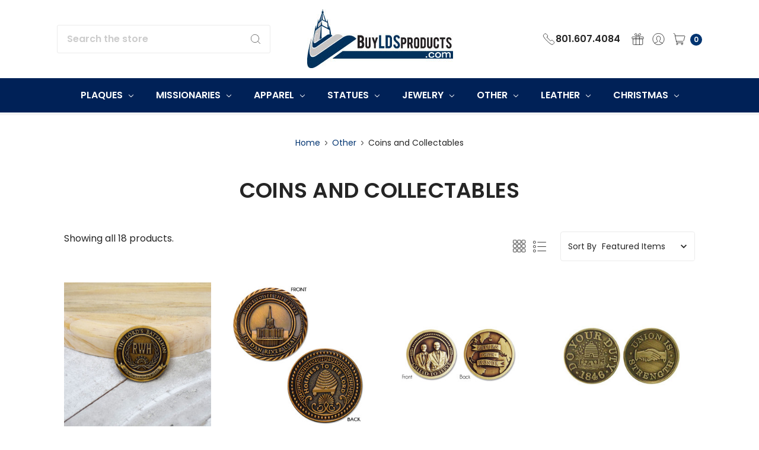

--- FILE ---
content_type: text/html; charset=UTF-8
request_url: https://www.buyldsproducts.com/gifts/coins-and-collectables/
body_size: 16900
content:









<!DOCTYPE html>
<html class="no-js" lang="en">
    <head>
        <title>Other - Coins and Collectables - BuyLDSproducts.com</title>
        <link rel="dns-prefetch preconnect" href="https://cdn11.bigcommerce.com/s-sjsk4xy" crossorigin><link rel="dns-prefetch preconnect" href="https://fonts.googleapis.com/" crossorigin><link rel="dns-prefetch preconnect" href="https://fonts.gstatic.com/" crossorigin>
        <meta name="keywords" content="LDS Missionary plaques, missionary plaque, missionary, plaque, LDS church, LDS bookstore, LDS Missionaries, Elders, Sisters, Young Women, Relief Society, Primary, Baptism, LDS young woman, missionary plaque, family proclamation, family plaque, proclamation plaque, the living christ, the living christ plaque, LDS missionary, Missionary Moms, Young Men, ctr rings, lds rings, lds jewelry "><link rel='canonical' href='https://www.buyldsproducts.com/gifts/coins-and-collectables/' /><meta name='platform' content='bigcommerce.stencil' />
        
        

        <link href="https://cdn11.bigcommerce.com/s-sjsk4xy/product_images/favicon.ico" rel="shortcut icon">
        <meta name="viewport" content="width=device-width, initial-scale=1, maximum-scale=1">
        <meta name="ft-name" content="Kings Road">
        <meta name="ft-version" content="1.8.1">

        
        <script nonce="">
            // Change document class from no-js to js so we can detect this in css
            document.documentElement.className = document.documentElement.className.replace('no-js', 'js');
        </script>
        <script nonce="">
            window.lazySizesConfig = window.lazySizesConfig || {};
            window.lazySizesConfig.loadMode = 1;
        </script>
        <script nonce="" async src="https://cdn11.bigcommerce.com/s-sjsk4xy/stencil/0e109660-e8ae-013d-5bf2-6aca8e4ffbf3/e/2e11e9c0-7966-0139-1124-4680591ce24d/dist/theme-bundle.head_async.js"></script>

        <link href="https://fonts.googleapis.com/css?family=Crimson+Text:400%7CLato:400%7CPoppins:400,600&display=swap" rel="stylesheet">
        <link data-stencil-stylesheet href="https://cdn11.bigcommerce.com/s-sjsk4xy/stencil/0e109660-e8ae-013d-5bf2-6aca8e4ffbf3/e/2e11e9c0-7966-0139-1124-4680591ce24d/css/theme-e9575050-f20f-013d-0f3f-5afcb50b9961.css" rel="stylesheet">


        <!-- Start Tracking Code for analytics_googleanalytics -->

<script>
  (function(i,s,o,g,r,a,m){i['GoogleAnalyticsObject']=r;i[r]=i[r]||function(){
  (i[r].q=i[r].q||[]).push(arguments)},i[r].l=1*new Date();a=s.createElement(o),
  m=s.getElementsByTagName(o)[0];a.async=1;a.src=g;m.parentNode.insertBefore(a,m)
  })(window,document,'script','//www.google-analytics.com/analytics.js','ga');

  ga('create', 'UA-253103-5', 'auto');
  ga('send', 'pageview');

</script>

<!-- End Tracking Code for analytics_googleanalytics -->


<script type="text/javascript">
var BCData = {};
</script>

<script nonce="">
(function () {
    var xmlHttp = new XMLHttpRequest();

    xmlHttp.open('POST', 'https://bes.gcp.data.bigcommerce.com/nobot');
    xmlHttp.setRequestHeader('Content-Type', 'application/json');
    xmlHttp.send('{"store_id":"841424","timezone_offset":"-7.0","timestamp":"2026-01-26T10:19:01.09566100Z","visit_id":"dc5781c9-c375-45b7-a0b9-1f9ef2b2aa35","channel_id":1}');
})();
</script>

        

        
        
        
        
        
        
        
        
        
        
        
        
        <!-- snippet location htmlhead -->
    </head>
    <body>
        <!-- snippet location header -->
        <svg data-src="https://cdn11.bigcommerce.com/s-sjsk4xy/stencil/0e109660-e8ae-013d-5bf2-6aca8e4ffbf3/e/2e11e9c0-7966-0139-1124-4680591ce24d/img/icon-sprite.svg" class="icons-svg-sprite"></svg>

        <div data-content-region="above_header--global"><div data-layout-id="981da20c-48a8-47b1-acf8-d27841c7c2e9">       <div data-sub-layout-container="cefe61c0-7387-4c68-811d-9e3f4ec50d4f" data-layout-name="Layout">
    <style data-container-styling="cefe61c0-7387-4c68-811d-9e3f4ec50d4f">
        [data-sub-layout-container="cefe61c0-7387-4c68-811d-9e3f4ec50d4f"] {
            box-sizing: border-box;
            display: flex;
            flex-wrap: wrap;
            z-index: 0;
            position: relative;
            height: ;
            padding-top: 0px;
            padding-right: 0px;
            padding-bottom: 0px;
            padding-left: 0px;
            margin-top: 0px;
            margin-right: 0px;
            margin-bottom: 0px;
            margin-left: 0px;
            border-width: 0px;
            border-style: solid;
            border-color: #333333;
        }

        [data-sub-layout-container="cefe61c0-7387-4c68-811d-9e3f4ec50d4f"]:after {
            display: block;
            position: absolute;
            top: 0;
            left: 0;
            bottom: 0;
            right: 0;
            background-size: cover;
            z-index: auto;
        }
    </style>

    <div data-sub-layout="c2e5ea20-e637-4acf-bfaa-77b9b0b3a4d3">
        <style data-column-styling="c2e5ea20-e637-4acf-bfaa-77b9b0b3a4d3">
            [data-sub-layout="c2e5ea20-e637-4acf-bfaa-77b9b0b3a4d3"] {
                display: flex;
                flex-direction: column;
                box-sizing: border-box;
                flex-basis: 100%;
                max-width: 100%;
                z-index: 0;
                position: relative;
                height: ;
                background-color: rgba(0, 0, 0, 0);
                padding-top: 0px;
                padding-right: 10.5px;
                padding-bottom: 0px;
                padding-left: 10.5px;
                margin-top: 0px;
                margin-right: 0px;
                margin-bottom: 0px;
                margin-left: 0px;
                border-width: 0px;
                border-style: solid;
                border-color: #333333;
                justify-content: center;
            }
            [data-sub-layout="c2e5ea20-e637-4acf-bfaa-77b9b0b3a4d3"]:after {
                display: block;
                position: absolute;
                top: 0;
                left: 0;
                bottom: 0;
                right: 0;
                background-size: cover;
                z-index: -1;
                content: '';
            }
            @media only screen and (max-width: 700px) {
                [data-sub-layout="c2e5ea20-e637-4acf-bfaa-77b9b0b3a4d3"] {
                    flex-basis: 100%;
                    max-width: 100%;
                }
            }
        </style>
    </div>
</div>

</div></div>
<div data-content-region="above_header"></div>
<header class="header sticky" role="banner">
    <div class="header-inner container  hide-logo-on-sticky">
        <a href="#" class="mobileMenu-toggle" data-mobile-menu-toggle="menu">
            <span class="mobileMenu-toggleIcon">Toggle menu</span>
        </a>

        <div class="quickSearch" id="quickSearch" aria-hidden="true" tabindex="-1" data-prevent-quick-search-close>
            <!-- snippet location forms_search -->
<form class="form" action="/search.php">
    <fieldset class="form-fieldset">
        <div class="form-field">
            <label class="is-srOnly" for="search_query">Search</label>
            <input class="form-input" data-search-quick name="search_query" id="search_query" data-error-message="Search field cannot be empty." placeholder="Search the store" autocomplete="off">
            <button type="submit" class="search-icon"><i class="icon"><svg><use xlink:href="#icon-search" /></svg></i></button>
        </div>
    </fieldset>
</form>
<section class="quickSearchResults" data-bind="html: results"></section>
        </div>

        <div class="header-logo">
            <a href="https://www.buyldsproducts.com/" data-topbar data-options="sticky_on: large">
                <span class="header-logo-text">
                    <img class="header-logo-image"
                    src="https://cdn11.bigcommerce.com/s-sjsk4xy/images/stencil/246x99/buylds_logo_1433973047__57251.original.jpg"
                    srcset="https://cdn11.bigcommerce.com/s-sjsk4xy/images/stencil/250x100/buylds_logo_1433973047__57251.original.jpg"
                    alt="BuyLDSproducts.com"
                    title="BuyLDSproducts.com">
                </span>
</a>
        </div>
        <nav class="navUser sticky">
        <ul class="navUser-section" data-topbar data-options="sticky_on:large">
                <li class="navUser-item">
                    <a class="navUser-action navUser-action--phone" href="tel:801.607.4084" title="Call us: 801.607.4084"><i class="icon icon-navuser"><svg><use xlink:href="#icon-phone" /></svg></i><span class="phone">801.607.4084</span></a>
                </li>
                        <li class="navUser-item navUser-item--compare-li">
                <a class="navUser-action navUser-item--compare" href="/compare" data-compare-nav><i class="icon icon-navuser"><svg><use xlink:href="#icon-compare" /></svg></i> <span class="countPill countPill--positive"></span></a>
            </li>
                <li class="navUser-item">
                    <a class="navUser-action" href="/giftcertificates.php"><i class="icon icon-navuser"><svg><use xlink:href="#icon-gift" /></svg></i></a>
                </li>
            <li class="navUser-item navUser-item--account">
                        <a class="navUser-action" href="/login.php"><i class="icon icon-navuser"><svg><use xlink:href="#icon-account" /></svg></i></a>
            </li>
            <li class="navUser-item navUser-item--cart">
                <a
                    class="navUser-action"
                    data-cart-preview
                    data-dropdown="cart-preview-dropdown"
                    data-options="align:right"
                    href="/cart.php">
                    <span class="navUser-item-cartLabel"><i class="icon icon-navuser"><svg><use xlink:href="#icon-cart" /></svg></i></span> <span class="countPill cart-quantity"></span>
                </a>

                <div class="dropdown-menu" id="cart-preview-dropdown" data-dropdown-content aria-hidden="true"></div>
            </li>
        </ul>
</nav>
    </div>
    <div class="navPages-container" id="menu" data-menu>
        <nav class="navPages container top-bar" data-topbar role="navigation" data-options="sticky_on: large;">
    <div class="navPages-quickSearch">
        <!-- snippet location forms_search -->
<form class="form form--search-box"  action="/search.php">
    <fieldset class="form-fieldset">
        <div class="form-field">
            <label class="form-label is-srOnly" for="search_query_adv">Search Keyword:</label>
            <div class="form-prefixPostfix wrap">
                <input class="form-input" id="search_query_adv" name="search_query_adv" value="" placeholder="Search Keyword">
                <input class="button button--primary button--mobile-menu form-prefixPostfix-button--postfix" type="submit" value="Search">
                    <span class="search-icon search-icon--mobile-menu"><i class="icon"><svg><use xlink:href="#icon-search" /></svg></i></span>
            </div>
        </div>
    </fieldset>
</form>
    </div>
    <ul class="navPages-list navPages-list-depth-max simple">
                    <li class="navPages-item">
                            <a class="navPages-action navPages-action-depth-max has-subMenu is-root" href="https://www.buyldsproducts.com/plaques/" data-collapsible="navPages-22">
        Plaques <i class="icon navPages-action-moreIcon" aria-hidden="true"><svg><use xlink:href="#icon-chevron-down" /></svg></i>
    </a>
    <div class="navPage-subMenu navPage-subMenu-horizontal" id="navPages-22" aria-hidden="true" tabindex="-1">
    <ul class="navPage-subMenu-list">
        <li class="navPage-subMenu-item-parent">
            <a class="navPage-subMenu-action navPages-action navPages-action-depth-max" href="https://www.buyldsproducts.com/plaques/">All Plaques</a>
        </li>
            <li class="navPage-subMenu-item-child">
                    <a class="navPage-subMenu-action navPages-action" href="https://www.buyldsproducts.com/plaques/missionary-plaques/">Missionary plaques</a>
            </li>
            <li class="navPage-subMenu-item-child">
                    <a class="navPage-subMenu-action navPages-action" href="https://www.buyldsproducts.com/plaques/other/">Other</a>
            </li>
            <li class="navPage-subMenu-item-child">
                    <a class="navPage-subMenu-action navPages-action" href="https://www.buyldsproducts.com/plaques/replacement-plates/">Replacement Plates</a>
            </li>
            <li class="navPage-subMenu-item-child">
                    <a class="navPage-subMenu-action navPages-action" href="https://www.buyldsproducts.com/plaques/wood-gift-plaques/">Wood Gift Plaques</a>
            </li>
    </ul>
</div>
                    </li>
                    <li class="navPages-item">
                            <a class="navPages-action navPages-action-depth-max has-subMenu is-root" href="https://www.buyldsproducts.com/missionary-store/" data-collapsible="navPages-81">
        Missionaries <i class="icon navPages-action-moreIcon" aria-hidden="true"><svg><use xlink:href="#icon-chevron-down" /></svg></i>
    </a>
    <div class="navPage-subMenu navPage-subMenu-horizontal" id="navPages-81" aria-hidden="true" tabindex="-1">
    <ul class="navPage-subMenu-list">
        <li class="navPage-subMenu-item-parent">
            <a class="navPage-subMenu-action navPages-action navPages-action-depth-max" href="https://www.buyldsproducts.com/missionary-store/">All Missionaries</a>
        </li>
            <li class="navPage-subMenu-item-child">
                    <a class="navPage-subMenu-action navPages-action" href="https://www.buyldsproducts.com/missionaries/cards/">Cards</a>
            </li>
            <li class="navPage-subMenu-item-child">
                    <a class="navPage-subMenu-action navPages-action" href="https://www.buyldsproducts.com/missionaries/journals/">Journals</a>
            </li>
            <li class="navPage-subMenu-item-child">
                    <a class="navPage-subMenu-action navPages-action" href="https://www.buyldsproducts.com/missionaries/mission-plaques/">Mission Plaques</a>
            </li>
            <li class="navPage-subMenu-item-child">
                    <a class="navPage-subMenu-action navPages-action" href="https://www.buyldsproducts.com/missionaries/missionary-tags/">Missionary Tags</a>
            </li>
            <li class="navPage-subMenu-item-child">
                    <a class="navPage-subMenu-action navPages-action" href="https://www.buyldsproducts.com/missionaries/sacrament/">Sacrament</a>
            </li>
    </ul>
</div>
                    </li>
                    <li class="navPages-item">
                            <a class="navPages-action navPages-action-depth-max has-subMenu is-root" href="https://www.buyldsproducts.com/apparel/" data-collapsible="navPages-96">
        Apparel <i class="icon navPages-action-moreIcon" aria-hidden="true"><svg><use xlink:href="#icon-chevron-down" /></svg></i>
    </a>
    <div class="navPage-subMenu navPage-subMenu-horizontal" id="navPages-96" aria-hidden="true" tabindex="-1">
    <ul class="navPage-subMenu-list">
        <li class="navPage-subMenu-item-parent">
            <a class="navPage-subMenu-action navPages-action navPages-action-depth-max" href="https://www.buyldsproducts.com/apparel/">All Apparel</a>
        </li>
            <li class="navPage-subMenu-item-child">
                    <a class="navPage-subMenu-action navPages-action" href="https://www.buyldsproducts.com/apparel/t-shirts/">T-Shirts</a>
            </li>
            <li class="navPage-subMenu-item-child">
                    <a class="navPage-subMenu-action navPages-action navPages-action-depth-max has-subMenu" href="https://www.buyldsproducts.com/neckties/" data-collapsible="navPages-45">
                        Neckties <i class="icon navPages-action-moreIcon" aria-hidden="true"><svg><use xlink:href="#icon-chevron-down" /></svg></i>
                    </a>
                    <div class="navPage-subMenu navPage-subMenu-horizontal" id="navPages-45" aria-hidden="true" tabindex="-1">
    <ul class="navPage-subMenu-list">
        <li class="navPage-subMenu-item-parent">
            <a class="navPage-subMenu-action navPages-action navPages-action-depth-max" href="https://www.buyldsproducts.com/neckties/">All Neckties</a>
        </li>
            <li class="navPage-subMenu-item-child">
                    <a class="navPage-subMenu-action navPages-action" href="https://www.buyldsproducts.com/apparel/neckties/necktie/">NECKTIE</a>
            </li>
    </ul>
</div>
            </li>
    </ul>
</div>
                    </li>
                    <li class="navPages-item">
                            <a class="navPages-action navPages-action-depth-max has-subMenu is-root" href="https://www.buyldsproducts.com/statues/" data-collapsible="navPages-36">
        Statues <i class="icon navPages-action-moreIcon" aria-hidden="true"><svg><use xlink:href="#icon-chevron-down" /></svg></i>
    </a>
    <div class="navPage-subMenu navPage-subMenu-horizontal" id="navPages-36" aria-hidden="true" tabindex="-1">
    <ul class="navPage-subMenu-list">
        <li class="navPage-subMenu-item-parent">
            <a class="navPage-subMenu-action navPages-action navPages-action-depth-max" href="https://www.buyldsproducts.com/statues/">All Statues</a>
        </li>
            <li class="navPage-subMenu-item-child">
                    <a class="navPage-subMenu-action navPages-action" href="https://www.buyldsproducts.com/statues/acrylic/">Acrylic</a>
            </li>
    </ul>
</div>
                    </li>
                    <li class="navPages-item">
                            <a class="navPages-action navPages-action-depth-max has-subMenu is-root" href="https://www.buyldsproducts.com/jewelry/" data-collapsible="navPages-28">
        Jewelry <i class="icon navPages-action-moreIcon" aria-hidden="true"><svg><use xlink:href="#icon-chevron-down" /></svg></i>
    </a>
    <div class="navPage-subMenu navPage-subMenu-horizontal" id="navPages-28" aria-hidden="true" tabindex="-1">
    <ul class="navPage-subMenu-list">
        <li class="navPage-subMenu-item-parent">
            <a class="navPage-subMenu-action navPages-action navPages-action-depth-max" href="https://www.buyldsproducts.com/jewelry/">All Jewelry</a>
        </li>
            <li class="navPage-subMenu-item-child">
                    <a class="navPage-subMenu-action navPages-action" href="https://www.buyldsproducts.com/jewelry/adjustable-pvc-ring/">Adjustable PVC Ring</a>
            </li>
            <li class="navPage-subMenu-item-child">
                    <a class="navPage-subMenu-action navPages-action navPages-action-depth-max has-subMenu" href="https://www.buyldsproducts.com/jewelry/bracelet/" data-collapsible="navPages-124">
                        Bracelet <i class="icon navPages-action-moreIcon" aria-hidden="true"><svg><use xlink:href="#icon-chevron-down" /></svg></i>
                    </a>
                    <div class="navPage-subMenu navPage-subMenu-horizontal" id="navPages-124" aria-hidden="true" tabindex="-1">
    <ul class="navPage-subMenu-list">
        <li class="navPage-subMenu-item-parent">
            <a class="navPage-subMenu-action navPages-action navPages-action-depth-max" href="https://www.buyldsproducts.com/jewelry/bracelet/">All Bracelet</a>
        </li>
            <li class="navPage-subMenu-item-child">
                    <a class="navPage-subMenu-action navPages-action" href="https://www.buyldsproducts.com/jewelry/bracelet/silicone-bracelet/">Silicone Bracelet</a>
            </li>
    </ul>
</div>
            </li>
            <li class="navPage-subMenu-item-child">
                    <a class="navPage-subMenu-action navPages-action" href="https://www.buyldsproducts.com/jewelry/byu/">BYU</a>
            </li>
            <li class="navPage-subMenu-item-child">
                    <a class="navPage-subMenu-action navPages-action" href="https://www.buyldsproducts.com/jewelry/ctr-ring/">CTR Ring</a>
            </li>
            <li class="navPage-subMenu-item-child">
                    <a class="navPage-subMenu-action navPages-action" href="https://www.buyldsproducts.com/jewelry/dog-tag/">Dog Tag</a>
            </li>
            <li class="navPage-subMenu-item-child">
                    <a class="navPage-subMenu-action navPages-action navPages-action-depth-max has-subMenu" href="https://www.buyldsproducts.com/jewelry/rings/" data-collapsible="navPages-29">
                        Rings <i class="icon navPages-action-moreIcon" aria-hidden="true"><svg><use xlink:href="#icon-chevron-down" /></svg></i>
                    </a>
                    <div class="navPage-subMenu navPage-subMenu-horizontal" id="navPages-29" aria-hidden="true" tabindex="-1">
    <ul class="navPage-subMenu-list">
        <li class="navPage-subMenu-item-parent">
            <a class="navPage-subMenu-action navPages-action navPages-action-depth-max" href="https://www.buyldsproducts.com/jewelry/rings/">All Rings</a>
        </li>
            <li class="navPage-subMenu-item-child">
                    <a class="navPage-subMenu-action navPages-action" href="https://www.buyldsproducts.com/jewelry/rings/ring/">Ring</a>
            </li>
            <li class="navPage-subMenu-item-child">
                    <a class="navPage-subMenu-action navPages-action" href="https://www.buyldsproducts.com/jewelry/rings/silicone-ring/">Silicone Ring</a>
            </li>
    </ul>
</div>
            </li>
            <li class="navPage-subMenu-item-child">
                    <a class="navPage-subMenu-action navPages-action navPages-action-depth-max has-subMenu" href="https://www.buyldsproducts.com/jewelry/charms/" data-collapsible="navPages-30">
                        Charms <i class="icon navPages-action-moreIcon" aria-hidden="true"><svg><use xlink:href="#icon-chevron-down" /></svg></i>
                    </a>
                    <div class="navPage-subMenu navPage-subMenu-horizontal" id="navPages-30" aria-hidden="true" tabindex="-1">
    <ul class="navPage-subMenu-list">
        <li class="navPage-subMenu-item-parent">
            <a class="navPage-subMenu-action navPages-action navPages-action-depth-max" href="https://www.buyldsproducts.com/jewelry/charms/">All Charms</a>
        </li>
            <li class="navPage-subMenu-item-child">
                    <a class="navPage-subMenu-action navPages-action" href="https://www.buyldsproducts.com/jewelry/charms/charm/">Charm</a>
            </li>
    </ul>
</div>
            </li>
            <li class="navPage-subMenu-item-child">
                    <a class="navPage-subMenu-action navPages-action" href="https://www.buyldsproducts.com/jewelry/bracelets/">Bracelets</a>
            </li>
            <li class="navPage-subMenu-item-child">
                    <a class="navPage-subMenu-action navPages-action navPages-action-depth-max has-subMenu" href="https://www.buyldsproducts.com/jewelry/earrings/" data-collapsible="navPages-32">
                        Earrings <i class="icon navPages-action-moreIcon" aria-hidden="true"><svg><use xlink:href="#icon-chevron-down" /></svg></i>
                    </a>
                    <div class="navPage-subMenu navPage-subMenu-horizontal" id="navPages-32" aria-hidden="true" tabindex="-1">
    <ul class="navPage-subMenu-list">
        <li class="navPage-subMenu-item-parent">
            <a class="navPage-subMenu-action navPages-action navPages-action-depth-max" href="https://www.buyldsproducts.com/jewelry/earrings/">All Earrings</a>
        </li>
            <li class="navPage-subMenu-item-child">
                    <a class="navPage-subMenu-action navPages-action" href="https://www.buyldsproducts.com/jewelry/earrings/earrings/">Earrings</a>
            </li>
    </ul>
</div>
            </li>
            <li class="navPage-subMenu-item-child">
                    <a class="navPage-subMenu-action navPages-action navPages-action-depth-max has-subMenu" href="https://www.buyldsproducts.com/jewelry/necklaces/" data-collapsible="navPages-33">
                        Necklaces <i class="icon navPages-action-moreIcon" aria-hidden="true"><svg><use xlink:href="#icon-chevron-down" /></svg></i>
                    </a>
                    <div class="navPage-subMenu navPage-subMenu-horizontal" id="navPages-33" aria-hidden="true" tabindex="-1">
    <ul class="navPage-subMenu-list">
        <li class="navPage-subMenu-item-parent">
            <a class="navPage-subMenu-action navPages-action navPages-action-depth-max" href="https://www.buyldsproducts.com/jewelry/necklaces/">All Necklaces</a>
        </li>
            <li class="navPage-subMenu-item-child">
                    <a class="navPage-subMenu-action navPages-action" href="https://www.buyldsproducts.com/jewelry/necklaces/necklace/">Necklace</a>
            </li>
    </ul>
</div>
            </li>
            <li class="navPage-subMenu-item-child">
                    <a class="navPage-subMenu-action navPages-action navPages-action-depth-max has-subMenu" href="https://www.buyldsproducts.com/jewelry/pins/" data-collapsible="navPages-34">
                        Pins <i class="icon navPages-action-moreIcon" aria-hidden="true"><svg><use xlink:href="#icon-chevron-down" /></svg></i>
                    </a>
                    <div class="navPage-subMenu navPage-subMenu-horizontal" id="navPages-34" aria-hidden="true" tabindex="-1">
    <ul class="navPage-subMenu-list">
        <li class="navPage-subMenu-item-parent">
            <a class="navPage-subMenu-action navPages-action navPages-action-depth-max" href="https://www.buyldsproducts.com/jewelry/pins/">All Pins</a>
        </li>
            <li class="navPage-subMenu-item-child">
                    <a class="navPage-subMenu-action navPages-action" href="https://www.buyldsproducts.com/jewelry/pins/countries/">Countries</a>
            </li>
            <li class="navPage-subMenu-item-child">
                    <a class="navPage-subMenu-action navPages-action" href="https://www.buyldsproducts.com/jewelry/pins/foreign-country-usa-flag-pins/">Foreign Country/USA Flag Pins</a>
            </li>
            <li class="navPage-subMenu-item-child">
                    <a class="navPage-subMenu-action navPages-action" href="https://www.buyldsproducts.com/jewelry/pins/lds-pins/">LDS Pins</a>
            </li>
            <li class="navPage-subMenu-item-child">
                    <a class="navPage-subMenu-action navPages-action" href="https://www.buyldsproducts.com/jewelry/pins/states/">States</a>
            </li>
    </ul>
</div>
            </li>
            <li class="navPage-subMenu-item-child">
                    <a class="navPage-subMenu-action navPages-action navPages-action-depth-max has-subMenu" href="https://www.buyldsproducts.com/jewelry/tie-bars/" data-collapsible="navPages-35">
                        Tie Bars <i class="icon navPages-action-moreIcon" aria-hidden="true"><svg><use xlink:href="#icon-chevron-down" /></svg></i>
                    </a>
                    <div class="navPage-subMenu navPage-subMenu-horizontal" id="navPages-35" aria-hidden="true" tabindex="-1">
    <ul class="navPage-subMenu-list">
        <li class="navPage-subMenu-item-parent">
            <a class="navPage-subMenu-action navPages-action navPages-action-depth-max" href="https://www.buyldsproducts.com/jewelry/tie-bars/">All Tie Bars</a>
        </li>
            <li class="navPage-subMenu-item-child">
                    <a class="navPage-subMenu-action navPages-action" href="https://www.buyldsproducts.com/jewelry/tie-bars/temple-tieclip/">Temple Tieclip</a>
            </li>
            <li class="navPage-subMenu-item-child">
                    <a class="navPage-subMenu-action navPages-action" href="https://www.buyldsproducts.com/jewelry/tie-bars/tie-clip/">Tie Clip</a>
            </li>
    </ul>
</div>
            </li>
    </ul>
</div>
                    </li>
                    <li class="navPages-item">
                            <a class="navPages-action navPages-action-depth-max has-subMenu is-root" href="https://www.buyldsproducts.com/gifts/" data-collapsible="navPages-19">
        Other <i class="icon navPages-action-moreIcon" aria-hidden="true"><svg><use xlink:href="#icon-chevron-down" /></svg></i>
    </a>
    <div class="navPage-subMenu navPage-subMenu-horizontal" id="navPages-19" aria-hidden="true" tabindex="-1">
    <ul class="navPage-subMenu-list">
        <li class="navPage-subMenu-item-parent">
            <a class="navPage-subMenu-action navPages-action navPages-action-depth-max" href="https://www.buyldsproducts.com/gifts/">All Other</a>
        </li>
            <li class="navPage-subMenu-item-child">
                    <a class="navPage-subMenu-action navPages-action navPages-action-depth-max has-subMenu" href="https://www.buyldsproducts.com/gifts/baptism/" data-collapsible="navPages-113">
                        Baptism <i class="icon navPages-action-moreIcon" aria-hidden="true"><svg><use xlink:href="#icon-chevron-down" /></svg></i>
                    </a>
                    <div class="navPage-subMenu navPage-subMenu-horizontal" id="navPages-113" aria-hidden="true" tabindex="-1">
    <ul class="navPage-subMenu-list">
        <li class="navPage-subMenu-item-parent">
            <a class="navPage-subMenu-action navPages-action navPages-action-depth-max" href="https://www.buyldsproducts.com/gifts/baptism/">All Baptism</a>
        </li>
            <li class="navPage-subMenu-item-child">
                    <a class="navPage-subMenu-action navPages-action" href="https://www.buyldsproducts.com/other/baptism/towels/">Towels</a>
            </li>
    </ul>
</div>
            </li>
            <li class="navPage-subMenu-item-child">
                    <a class="navPage-subMenu-action navPages-action navPages-action-depth-max has-subMenu" href="https://www.buyldsproducts.com/books-dvds/books/" data-collapsible="navPages-97">
                        Books <i class="icon navPages-action-moreIcon" aria-hidden="true"><svg><use xlink:href="#icon-chevron-down" /></svg></i>
                    </a>
                    <div class="navPage-subMenu navPage-subMenu-horizontal" id="navPages-97" aria-hidden="true" tabindex="-1">
    <ul class="navPage-subMenu-list">
        <li class="navPage-subMenu-item-parent">
            <a class="navPage-subMenu-action navPages-action navPages-action-depth-max" href="https://www.buyldsproducts.com/books-dvds/books/">All Books</a>
        </li>
            <li class="navPage-subMenu-item-child">
                    <a class="navPage-subMenu-action navPages-action" href="https://www.buyldsproducts.com/other/books/book/">Book</a>
            </li>
    </ul>
</div>
            </li>
            <li class="navPage-subMenu-item-child">
                    <a class="navPage-subMenu-action navPages-action" href="https://www.buyldsproducts.com/other/calendar/">CALENDAR</a>
            </li>
            <li class="navPage-subMenu-item-child">
                    <a class="navPage-subMenu-action navPages-action" href="https://www.buyldsproducts.com/gifts/dvd/">DVD</a>
            </li>
            <li class="navPage-subMenu-item-child">
                    <a class="navPage-subMenu-action navPages-action" href="https://www.buyldsproducts.com/other/handkerchief/">Handkerchief</a>
            </li>
            <li class="navPage-subMenu-item-child">
                    <a class="navPage-subMenu-action navPages-action navPages-action-depth-max has-subMenu" href="https://www.buyldsproducts.com/gifts/key-chains/" data-collapsible="navPages-54">
                        Key Chains <i class="icon navPages-action-moreIcon" aria-hidden="true"><svg><use xlink:href="#icon-chevron-down" /></svg></i>
                    </a>
                    <div class="navPage-subMenu navPage-subMenu-horizontal" id="navPages-54" aria-hidden="true" tabindex="-1">
    <ul class="navPage-subMenu-list">
        <li class="navPage-subMenu-item-parent">
            <a class="navPage-subMenu-action navPages-action navPages-action-depth-max" href="https://www.buyldsproducts.com/gifts/key-chains/">All Key Chains</a>
        </li>
            <li class="navPage-subMenu-item-child">
                    <a class="navPage-subMenu-action navPages-action" href="https://www.buyldsproducts.com/other/key-chains/keychain/">Keychain</a>
            </li>
    </ul>
</div>
            </li>
            <li class="navPage-subMenu-item-child">
                    <a class="navPage-subMenu-action navPages-action" href="https://www.buyldsproducts.com/other/music/">Music</a>
            </li>
            <li class="navPage-subMenu-item-child">
                    <a class="navPage-subMenu-action navPages-action navPages-action-depth-max has-subMenu" href="https://www.buyldsproducts.com/art/" data-collapsible="navPages-93">
                        Pictures <i class="icon navPages-action-moreIcon" aria-hidden="true"><svg><use xlink:href="#icon-chevron-down" /></svg></i>
                    </a>
                    <div class="navPage-subMenu navPage-subMenu-horizontal" id="navPages-93" aria-hidden="true" tabindex="-1">
    <ul class="navPage-subMenu-list">
        <li class="navPage-subMenu-item-parent">
            <a class="navPage-subMenu-action navPages-action navPages-action-depth-max" href="https://www.buyldsproducts.com/art/">All Pictures</a>
        </li>
            <li class="navPage-subMenu-item-child">
                    <a class="navPage-subMenu-action navPages-action" href="https://www.buyldsproducts.com/art/calendars/">Calendars</a>
            </li>
            <li class="navPage-subMenu-item-child">
                    <a class="navPage-subMenu-action navPages-action" href="https://www.buyldsproducts.com/art/pictures/">Pictures</a>
            </li>
            <li class="navPage-subMenu-item-child">
                    <a class="navPage-subMenu-action navPages-action" href="https://www.buyldsproducts.com/art/program-covers/">Program Covers</a>
            </li>
    </ul>
</div>
            </li>
            <li class="navPage-subMenu-item-child">
                    <a class="navPage-subMenu-action navPages-action" href="https://www.buyldsproducts.com/other/sticker/">Sticker</a>
            </li>
            <li class="navPage-subMenu-item-child">
                    <a class="navPage-subMenu-action navPages-action navPages-action-depth-max has-subMenu" href="https://www.buyldsproducts.com/gifts/bookmarks/" data-collapsible="navPages-72">
                        Bookmarks <i class="icon navPages-action-moreIcon" aria-hidden="true"><svg><use xlink:href="#icon-chevron-down" /></svg></i>
                    </a>
                    <div class="navPage-subMenu navPage-subMenu-horizontal" id="navPages-72" aria-hidden="true" tabindex="-1">
    <ul class="navPage-subMenu-list">
        <li class="navPage-subMenu-item-parent">
            <a class="navPage-subMenu-action navPages-action navPages-action-depth-max" href="https://www.buyldsproducts.com/gifts/bookmarks/">All Bookmarks</a>
        </li>
            <li class="navPage-subMenu-item-child">
                    <a class="navPage-subMenu-action navPages-action" href="https://www.buyldsproducts.com/other/bookmarks/bookmark/">Bookmark</a>
            </li>
    </ul>
</div>
            </li>
            <li class="navPage-subMenu-item-child">
                    <a class="navPage-subMenu-action navPages-action" href="https://www.buyldsproducts.com/gifts/byu/">BYU</a>
            </li>
            <li class="navPage-subMenu-item-child">
                    <a class="navPage-subMenu-action navPages-action" href="https://www.buyldsproducts.com/gifts/coins-and-collectables/">Coins and Collectables</a>
            </li>
            <li class="navPage-subMenu-item-child">
                    <a class="navPage-subMenu-action navPages-action navPages-action-depth-max has-subMenu" href="https://www.buyldsproducts.com/gifts/cards/" data-collapsible="navPages-73">
                        Cards <i class="icon navPages-action-moreIcon" aria-hidden="true"><svg><use xlink:href="#icon-chevron-down" /></svg></i>
                    </a>
                    <div class="navPage-subMenu navPage-subMenu-horizontal" id="navPages-73" aria-hidden="true" tabindex="-1">
    <ul class="navPage-subMenu-list">
        <li class="navPage-subMenu-item-parent">
            <a class="navPage-subMenu-action navPages-action navPages-action-depth-max" href="https://www.buyldsproducts.com/gifts/cards/">All Cards</a>
        </li>
            <li class="navPage-subMenu-item-child">
                    <a class="navPage-subMenu-action navPages-action" href="https://www.buyldsproducts.com/other/cards/greeting-card/">Greeting Card</a>
            </li>
            <li class="navPage-subMenu-item-child">
                    <a class="navPage-subMenu-action navPages-action" href="https://www.buyldsproducts.com/gifts/cards/missionary-cards/">Missionary Cards</a>
            </li>
    </ul>
</div>
            </li>
            <li class="navPage-subMenu-item-child">
                    <a class="navPage-subMenu-action navPages-action" href="https://www.buyldsproducts.com/gifts/other-crystal-cubes/">Crystal Cubes - Other</a>
            </li>
            <li class="navPage-subMenu-item-child">
                    <a class="navPage-subMenu-action navPages-action" href="https://www.buyldsproducts.com/gifts/temple-crystal-cubes/">Crystal Cubes - Temples</a>
            </li>
            <li class="navPage-subMenu-item-child">
                    <a class="navPage-subMenu-action navPages-action" href="https://www.buyldsproducts.com/gifts/pillow-cases/">Pillow Cases</a>
            </li>
            <li class="navPage-subMenu-item-child">
                    <a class="navPage-subMenu-action navPages-action" href="https://www.buyldsproducts.com/gifts/primary/">Primary</a>
            </li>
            <li class="navPage-subMenu-item-child">
                    <a class="navPage-subMenu-action navPages-action" href="https://www.buyldsproducts.com/gifts/young-men/">Young Men</a>
            </li>
            <li class="navPage-subMenu-item-child">
                    <a class="navPage-subMenu-action navPages-action" href="https://www.buyldsproducts.com/gifts/young-women/">Young Women</a>
            </li>
    </ul>
</div>
                    </li>
                    <li class="navPages-item">
                            <a class="navPages-action navPages-action-depth-max has-subMenu is-root" href="https://www.buyldsproducts.com/leather/" data-collapsible="navPages-37">
        Leather <i class="icon navPages-action-moreIcon" aria-hidden="true"><svg><use xlink:href="#icon-chevron-down" /></svg></i>
    </a>
    <div class="navPage-subMenu navPage-subMenu-horizontal" id="navPages-37" aria-hidden="true" tabindex="-1">
    <ul class="navPage-subMenu-list">
        <li class="navPage-subMenu-item-parent">
            <a class="navPage-subMenu-action navPages-action navPages-action-depth-max" href="https://www.buyldsproducts.com/leather/">All Leather</a>
        </li>
            <li class="navPage-subMenu-item-child">
                    <a class="navPage-subMenu-action navPages-action" href="https://www.buyldsproducts.com/leather/leatherette/">Leatherette</a>
            </li>
    </ul>
</div>
                    </li>
                    <li class="navPages-item">
                            <a class="navPages-action navPages-action-depth-max has-subMenu is-root" href="https://www.buyldsproducts.com/christmas/" data-collapsible="navPages-108">
        Christmas <i class="icon navPages-action-moreIcon" aria-hidden="true"><svg><use xlink:href="#icon-chevron-down" /></svg></i>
    </a>
    <div class="navPage-subMenu navPage-subMenu-horizontal" id="navPages-108" aria-hidden="true" tabindex="-1">
    <ul class="navPage-subMenu-list">
        <li class="navPage-subMenu-item-parent">
            <a class="navPage-subMenu-action navPages-action navPages-action-depth-max" href="https://www.buyldsproducts.com/christmas/">All Christmas</a>
        </li>
            <li class="navPage-subMenu-item-child">
                    <a class="navPage-subMenu-action navPages-action" href="https://www.buyldsproducts.com/christmas/cards/">Cards</a>
            </li>
            <li class="navPage-subMenu-item-child">
                    <a class="navPage-subMenu-action navPages-action" href="https://www.buyldsproducts.com/christmas/christmas-cube/">Christmas Cube</a>
            </li>
            <li class="navPage-subMenu-item-child">
                    <a class="navPage-subMenu-action navPages-action" href="https://www.buyldsproducts.com/christmas/ornaments/">Ornaments</a>
            </li>
    </ul>
</div>
                    </li>
    </ul>
    <ul class="navPages-list navPages-list--user">
            <li class="navPages-item">
                <a class="navPages-action" href="/giftcertificates.php"><i class="icon icon-navuser"><svg><use xlink:href="#icon-gift" /></svg></i> Gift Certificates</a>
            </li>
            <li class="navPages-item">
                    <a class="navPages-action" href="/login.php"><i class="icon icon-navuser"><svg><use xlink:href="#icon-account" /></svg></i> Sign in</a>
            </li>
    </ul>
</nav>
    </div>
</header>
<div data-content-region="below_header--global"></div>
<div data-content-region="below_header"></div>
<div data-content-region="header_bottom"></div>        <div class="body" data-currency-code="USD">
     
        <div class="container">
        
<ul class="breadcrumbs">
        <li class="breadcrumb ">
                <a href="https://www.buyldsproducts.com/" class="breadcrumb-label"><span>Home</span></a>
            <span class="breadcrumb-arrow">
                <svg>
                    <use xlink:href="#icon-chevron-down"/>
                </svg>
            </span>
        </li>
        <li class="breadcrumb ">
                <a href="https://www.buyldsproducts.com/gifts/" class="breadcrumb-label"><span>Other</span></a>
            <span class="breadcrumb-arrow">
                <svg>
                    <use xlink:href="#icon-chevron-down"/>
                </svg>
            </span>
        </li>
        <li class="breadcrumb is-active">
                <span class="breadcrumb-label">Coins and Collectables</span>
            <span class="breadcrumb-arrow">
                <svg>
                    <use xlink:href="#icon-chevron-down"/>
                </svg>
            </span>
        </li>
</ul>

<script type="application/ld+json"  nonce="">
    {
        "@context": "https://schema.org",
        "@type": "BreadcrumbList",
        "itemListElement":
        [
            {
                "@type": "ListItem",
                "position": 1,
                "item": {
                    "@id": "https://www.buyldsproducts.com/",
                    "name": "Home"
                }
            },
            {
                "@type": "ListItem",
                "position": 2,
                "item": {
                    "@id": "https://www.buyldsproducts.com/gifts/",
                    "name": "Other"
                }
            },
            {
                "@type": "ListItem",
                "position": 3,
                "item": {
                    "@id": "https://www.buyldsproducts.com/gifts/coins-and-collectables/",
                    "name": "Coins and Collectables"
                }
            }
        ]
    }
</script>
<div data-content-region="above_category_header"></div>
<h1 class="page-heading"><span>Coins and Collectables</span></h1>
<div data-content-region="below_category_header"></div>
<div data-content-region="below_category_description"></div>
<!-- snippet location categories -->
<div class="page category">
        <main class="page-content" id="product-listing-container">
        <div data-content-region="above_category_products"></div>
            <form class="actionBar actionBar--large" method="get" data-sort-by>
        <div class="productCount">
        Showing all 18 products.
</div>
        <div class="grid-list-switcher">
    <a href="#" class="switcher switch-grid" data-display-switch="grid"><i class="icon"><svg><use xlink:href="#icon-grid" /></svg></i></a>
    <a href="#" class="switcher switch-list" data-display-switch="list"><i class="icon"><svg><use xlink:href="#icon-list" /></svg></i></a>
</div>
    <fieldset class="form-fieldset actionBar-section">
    <div class="form-field">
        <label class="form-label" for="sort">Sort By</label>
        <select class="form-select form-select--small" name="sort" id="sort">
            <option value="featured" selected>Featured Items</option>
            <option value="newest" >Newest Items</option>
            <option value="bestselling" >Best Selling</option>
            <option value="alphaasc" >A to Z</option>
            <option value="alphadesc" >Z to A</option>
            <option value="avgcustomerreview" >By Review</option>
            <option value="priceasc" >Price: Ascending</option>
            <option value="pricedesc" >Price: Descending</option>
        </select>
    </div>
</fieldset>
</form>

<form action="/compare" method='POST'  data-product-compare class="productCategoryCompare">
        <ul class="productGrid">
    <li class="product">
        <article class="card " >
    <figure class="card-figure">
        <a href="https://www.buyldsproducts.com/ringmasters-rwh-return-with-honor-bronze-coin/" >
            <div class="card-img-container">
                    <img src="https://cdn11.bigcommerce.com/s-sjsk4xy/images/stencil/400x400/products/2968/4001/47406-coin-shopify-collection-no-metal--47406__20846.1760121706.jpg?c=2" alt="Ringmasters RWH Return with Honor Bronze Coin" title="Ringmasters RWH Return with Honor Bronze Coin"   data-sizes="auto"
    srcset="https://cdn11.bigcommerce.com/s-sjsk4xy/images/stencil/80w/products/2968/4001/47406-coin-shopify-collection-no-metal--47406__20846.1760121706.jpg?c=2"
data-srcset="https://cdn11.bigcommerce.com/s-sjsk4xy/images/stencil/80w/products/2968/4001/47406-coin-shopify-collection-no-metal--47406__20846.1760121706.jpg?c=2 80w, https://cdn11.bigcommerce.com/s-sjsk4xy/images/stencil/160w/products/2968/4001/47406-coin-shopify-collection-no-metal--47406__20846.1760121706.jpg?c=2 160w, https://cdn11.bigcommerce.com/s-sjsk4xy/images/stencil/320w/products/2968/4001/47406-coin-shopify-collection-no-metal--47406__20846.1760121706.jpg?c=2 320w, https://cdn11.bigcommerce.com/s-sjsk4xy/images/stencil/640w/products/2968/4001/47406-coin-shopify-collection-no-metal--47406__20846.1760121706.jpg?c=2 640w, https://cdn11.bigcommerce.com/s-sjsk4xy/images/stencil/960w/products/2968/4001/47406-coin-shopify-collection-no-metal--47406__20846.1760121706.jpg?c=2 960w, https://cdn11.bigcommerce.com/s-sjsk4xy/images/stencil/1280w/products/2968/4001/47406-coin-shopify-collection-no-metal--47406__20846.1760121706.jpg?c=2 1280w, https://cdn11.bigcommerce.com/s-sjsk4xy/images/stencil/1920w/products/2968/4001/47406-coin-shopify-collection-no-metal--47406__20846.1760121706.jpg?c=2 1920w, https://cdn11.bigcommerce.com/s-sjsk4xy/images/stencil/2560w/products/2968/4001/47406-coin-shopify-collection-no-metal--47406__20846.1760121706.jpg?c=2 2560w"

class="lazyload card-image"


 />
            </div>
        </a>
        <figcaption class="card-figcaption">
            <div class="card-tags">
            </div>
            <div class="card-figcaption-body">
                                <a href="#" class="card-figcaption-icon quickview" data-product-id="2968"><i class="icon icon--quickview"><svg><use xlink:href="#icon-eye" /></svg></i></a>
                    <label class="card-figcaption-icon" for="compare-2968">
                        <input type="checkbox" name="products[]" value="2968" id="compare-2968" data-compare-id="2968"><i class="icon icon--compare"><svg><use xlink:href="#icon-compare" /></svg></i>
                    </label>
            </div>

                        <a href="https://www.buyldsproducts.com/cart.php?action=add&amp;product_id=2968" data-event-type="product-click" class="button card-figcaption-link">Add to Cart</a>
        </figcaption>
    </figure>
    <div class="card-body">
        <h4 class="card-title">
                <a href="https://www.buyldsproducts.com/ringmasters-rwh-return-with-honor-bronze-coin/" >Ringmasters RWH Return with Honor Bronze Coin</a>
        </h4>


        <div class="card-text card-text--price" data-test-info-type="price">
                
        <div class="price-section price-section--withoutTax rrp-price--withoutTax" style="display: none;">
            <span class="price-now-label"></span>
            <span data-product-rrp-price-without-tax class="price price--rrp">
                
            </span>
        </div>
        <div class="price-flex">
        <div class="price-section price-section--withoutTax non-sale-price--withoutTax" style="display: none;">
            <span class="price-now-label"></span>
            <span data-product-non-sale-price-without-tax class="price price--non-sale">
                
            </span>
        </div>
        <div class="price-section price-section--withoutTax">
            <span class="price-label" >
                
            </span>
            <span class="price-now-label"></span>
            <span data-product-price-without-tax class="price price--withoutTax">$4.99</span>
        </div>
    </div>
        </div>
        



    </div>

                <a href="https://www.buyldsproducts.com/cart.php?action=add&amp;product_id=2968" data-event-type="product-click" class="button card-figcaption-link card-figcaption-link--list">Add to Cart</a>
</article>
    </li>
    <li class="product">
        <article class="card " >
    <figure class="card-figure">
        <a href="https://www.buyldsproducts.com/jordan-river-temple-coin/" >
            <div class="card-img-container">
                    <img src="https://cdn11.bigcommerce.com/s-sjsk4xy/images/stencil/400x400/products/2759/3708/43829-coin-shopify-collection-__32140.1760121362.jpg?c=2" alt="Jordan River Temple Coin" title="Jordan River Temple Coin"   data-sizes="auto"
    srcset="https://cdn11.bigcommerce.com/s-sjsk4xy/images/stencil/80w/products/2759/3708/43829-coin-shopify-collection-__32140.1760121362.jpg?c=2"
data-srcset="https://cdn11.bigcommerce.com/s-sjsk4xy/images/stencil/80w/products/2759/3708/43829-coin-shopify-collection-__32140.1760121362.jpg?c=2 80w, https://cdn11.bigcommerce.com/s-sjsk4xy/images/stencil/160w/products/2759/3708/43829-coin-shopify-collection-__32140.1760121362.jpg?c=2 160w, https://cdn11.bigcommerce.com/s-sjsk4xy/images/stencil/320w/products/2759/3708/43829-coin-shopify-collection-__32140.1760121362.jpg?c=2 320w, https://cdn11.bigcommerce.com/s-sjsk4xy/images/stencil/640w/products/2759/3708/43829-coin-shopify-collection-__32140.1760121362.jpg?c=2 640w, https://cdn11.bigcommerce.com/s-sjsk4xy/images/stencil/960w/products/2759/3708/43829-coin-shopify-collection-__32140.1760121362.jpg?c=2 960w, https://cdn11.bigcommerce.com/s-sjsk4xy/images/stencil/1280w/products/2759/3708/43829-coin-shopify-collection-__32140.1760121362.jpg?c=2 1280w, https://cdn11.bigcommerce.com/s-sjsk4xy/images/stencil/1920w/products/2759/3708/43829-coin-shopify-collection-__32140.1760121362.jpg?c=2 1920w, https://cdn11.bigcommerce.com/s-sjsk4xy/images/stencil/2560w/products/2759/3708/43829-coin-shopify-collection-__32140.1760121362.jpg?c=2 2560w"

class="lazyload card-image"


 />
            </div>
        </a>
        <figcaption class="card-figcaption">
            <div class="card-tags">
            </div>
            <div class="card-figcaption-body">
                                <a href="#" class="card-figcaption-icon quickview" data-product-id="2759"><i class="icon icon--quickview"><svg><use xlink:href="#icon-eye" /></svg></i></a>
                    <label class="card-figcaption-icon" for="compare-2759">
                        <input type="checkbox" name="products[]" value="2759" id="compare-2759" data-compare-id="2759"><i class="icon icon--compare"><svg><use xlink:href="#icon-compare" /></svg></i>
                    </label>
            </div>

                        <a href="https://www.buyldsproducts.com/cart.php?action=add&amp;product_id=2759" data-event-type="product-click" class="button card-figcaption-link">Add to Cart</a>
        </figcaption>
    </figure>
    <div class="card-body">
        <h4 class="card-title">
                <a href="https://www.buyldsproducts.com/jordan-river-temple-coin/" >Jordan River Temple Coin</a>
        </h4>


        <div class="card-text card-text--price" data-test-info-type="price">
                
        <div class="price-section price-section--withoutTax rrp-price--withoutTax" style="display: none;">
            <span class="price-now-label"></span>
            <span data-product-rrp-price-without-tax class="price price--rrp">
                
            </span>
        </div>
        <div class="price-flex">
        <div class="price-section price-section--withoutTax non-sale-price--withoutTax" style="display: none;">
            <span class="price-now-label"></span>
            <span data-product-non-sale-price-without-tax class="price price--non-sale">
                
            </span>
        </div>
        <div class="price-section price-section--withoutTax">
            <span class="price-label" >
                
            </span>
            <span class="price-now-label"></span>
            <span data-product-price-without-tax class="price price--withoutTax">$9.99</span>
        </div>
    </div>
        </div>
        



    </div>

                <a href="https://www.buyldsproducts.com/cart.php?action=add&amp;product_id=2759" data-event-type="product-click" class="button card-figcaption-link card-figcaption-link--list">Add to Cart</a>
</article>
    </li>
    <li class="product">
        <article class="card " >
    <figure class="card-figure">
        <a href="https://www.buyldsproducts.com/mission-coin/" >
            <div class="card-img-container">
                    <img src="https://cdn11.bigcommerce.com/s-sjsk4xy/images/stencil/400x400/products/2402/2707/Mission_Coin_MMK040__89454.1519339401.jpg?c=2" alt="Mission Coin" title="Mission Coin"   data-sizes="auto"
    srcset="https://cdn11.bigcommerce.com/s-sjsk4xy/images/stencil/80w/products/2402/2707/Mission_Coin_MMK040__89454.1519339401.jpg?c=2"
data-srcset="https://cdn11.bigcommerce.com/s-sjsk4xy/images/stencil/80w/products/2402/2707/Mission_Coin_MMK040__89454.1519339401.jpg?c=2 80w, https://cdn11.bigcommerce.com/s-sjsk4xy/images/stencil/160w/products/2402/2707/Mission_Coin_MMK040__89454.1519339401.jpg?c=2 160w, https://cdn11.bigcommerce.com/s-sjsk4xy/images/stencil/320w/products/2402/2707/Mission_Coin_MMK040__89454.1519339401.jpg?c=2 320w, https://cdn11.bigcommerce.com/s-sjsk4xy/images/stencil/640w/products/2402/2707/Mission_Coin_MMK040__89454.1519339401.jpg?c=2 640w, https://cdn11.bigcommerce.com/s-sjsk4xy/images/stencil/960w/products/2402/2707/Mission_Coin_MMK040__89454.1519339401.jpg?c=2 960w, https://cdn11.bigcommerce.com/s-sjsk4xy/images/stencil/1280w/products/2402/2707/Mission_Coin_MMK040__89454.1519339401.jpg?c=2 1280w, https://cdn11.bigcommerce.com/s-sjsk4xy/images/stencil/1920w/products/2402/2707/Mission_Coin_MMK040__89454.1519339401.jpg?c=2 1920w, https://cdn11.bigcommerce.com/s-sjsk4xy/images/stencil/2560w/products/2402/2707/Mission_Coin_MMK040__89454.1519339401.jpg?c=2 2560w"

class="lazyload card-image"


 />
            </div>
        </a>
        <figcaption class="card-figcaption">
            <div class="card-tags">
            </div>
            <div class="card-figcaption-body">
                                <a href="#" class="card-figcaption-icon quickview" data-product-id="2402"><i class="icon icon--quickview"><svg><use xlink:href="#icon-eye" /></svg></i></a>
                    <label class="card-figcaption-icon" for="compare-2402">
                        <input type="checkbox" name="products[]" value="2402" id="compare-2402" data-compare-id="2402"><i class="icon icon--compare"><svg><use xlink:href="#icon-compare" /></svg></i>
                    </label>
            </div>

                        <a href="https://www.buyldsproducts.com/cart.php?action=add&amp;product_id=2402" data-event-type="product-click" class="button card-figcaption-link">Add to Cart</a>
        </figcaption>
    </figure>
    <div class="card-body">
        <h4 class="card-title">
                <a href="https://www.buyldsproducts.com/mission-coin/" >Mission Coin</a>
        </h4>


        <div class="card-text card-text--price" data-test-info-type="price">
                
        <div class="price-section price-section--withoutTax rrp-price--withoutTax" style="display: none;">
            <span class="price-now-label"></span>
            <span data-product-rrp-price-without-tax class="price price--rrp">
                
            </span>
        </div>
        <div class="price-flex">
        <div class="price-section price-section--withoutTax non-sale-price--withoutTax" style="display: none;">
            <span class="price-now-label"></span>
            <span data-product-non-sale-price-without-tax class="price price--non-sale">
                
            </span>
        </div>
        <div class="price-section price-section--withoutTax">
            <span class="price-label" >
                
            </span>
            <span class="price-now-label"></span>
            <span data-product-price-without-tax class="price price--withoutTax">$4.79</span>
        </div>
    </div>
        </div>
        



    </div>

                <a href="https://www.buyldsproducts.com/cart.php?action=add&amp;product_id=2402" data-event-type="product-click" class="button card-figcaption-link card-figcaption-link--list">Add to Cart</a>
</article>
    </li>
    <li class="product">
        <article class="card " >
    <figure class="card-figure">
        <a href="https://www.buyldsproducts.com/do-your-duty-token-1846-union-is-strength-3-4-dia/" >
            <div class="card-img-container">
                    <img src="https://cdn11.bigcommerce.com/s-sjsk4xy/images/stencil/400x400/products/243/446/M8__45876.1431989569.jpg?c=2" alt="&quot;Do Your Duty&quot; Token 1846 Union Is Strength 3/4&quot; dia." title="&quot;Do Your Duty&quot; Token 1846 Union Is Strength 3/4&quot; dia."   data-sizes="auto"
    srcset="https://cdn11.bigcommerce.com/s-sjsk4xy/images/stencil/80w/products/243/446/M8__45876.1431989569.jpg?c=2"
data-srcset="https://cdn11.bigcommerce.com/s-sjsk4xy/images/stencil/80w/products/243/446/M8__45876.1431989569.jpg?c=2 80w, https://cdn11.bigcommerce.com/s-sjsk4xy/images/stencil/160w/products/243/446/M8__45876.1431989569.jpg?c=2 160w, https://cdn11.bigcommerce.com/s-sjsk4xy/images/stencil/320w/products/243/446/M8__45876.1431989569.jpg?c=2 320w, https://cdn11.bigcommerce.com/s-sjsk4xy/images/stencil/640w/products/243/446/M8__45876.1431989569.jpg?c=2 640w, https://cdn11.bigcommerce.com/s-sjsk4xy/images/stencil/960w/products/243/446/M8__45876.1431989569.jpg?c=2 960w, https://cdn11.bigcommerce.com/s-sjsk4xy/images/stencil/1280w/products/243/446/M8__45876.1431989569.jpg?c=2 1280w, https://cdn11.bigcommerce.com/s-sjsk4xy/images/stencil/1920w/products/243/446/M8__45876.1431989569.jpg?c=2 1920w, https://cdn11.bigcommerce.com/s-sjsk4xy/images/stencil/2560w/products/243/446/M8__45876.1431989569.jpg?c=2 2560w"

class="lazyload card-image"


 />
            </div>
        </a>
        <figcaption class="card-figcaption">
            <div class="card-tags">
            </div>
            <div class="card-figcaption-body">
                                <a href="#" class="card-figcaption-icon quickview" data-product-id="243"><i class="icon icon--quickview"><svg><use xlink:href="#icon-eye" /></svg></i></a>
                    <label class="card-figcaption-icon" for="compare-243">
                        <input type="checkbox" name="products[]" value="243" id="compare-243" data-compare-id="243"><i class="icon icon--compare"><svg><use xlink:href="#icon-compare" /></svg></i>
                    </label>
            </div>

                        <a href="https://www.buyldsproducts.com/cart.php?action=add&amp;product_id=243" data-event-type="product-click" class="button card-figcaption-link">Add to Cart</a>
                    <p class="card-text card-text--rating card-text--grid" data-test-info-type="productRating">
                        <span class="rating--small">
                                    <span class="icon icon--ratingFull">
            <svg>
                <use xlink:href="#icon-star" />
            </svg>
        </span>
        <span class="icon icon--ratingFull">
            <svg>
                <use xlink:href="#icon-star" />
            </svg>
        </span>
        <span class="icon icon--ratingFull">
            <svg>
                <use xlink:href="#icon-star" />
            </svg>
        </span>
        <span class="icon icon--ratingFull">
            <svg>
                <use xlink:href="#icon-star" />
            </svg>
        </span>
        <span class="icon icon--ratingFull">
            <svg>
                <use xlink:href="#icon-star" />
            </svg>
        </span>
<!-- snippet location product_rating -->
                        </span>
                    </p>
        </figcaption>
    </figure>
    <div class="card-body">
        <h4 class="card-title">
                <a href="https://www.buyldsproducts.com/do-your-duty-token-1846-union-is-strength-3-4-dia/" >&quot;Do Your Duty&quot; Token 1846 Union Is Strength 3/4&quot; dia.</a>
        </h4>

                <p class="card-text card-text--rating card-text--list" data-test-info-type="productRating">
                    <span class="rating--small">
                                <span class="icon icon--ratingFull">
            <svg>
                <use xlink:href="#icon-star" />
            </svg>
        </span>
        <span class="icon icon--ratingFull">
            <svg>
                <use xlink:href="#icon-star" />
            </svg>
        </span>
        <span class="icon icon--ratingFull">
            <svg>
                <use xlink:href="#icon-star" />
            </svg>
        </span>
        <span class="icon icon--ratingFull">
            <svg>
                <use xlink:href="#icon-star" />
            </svg>
        </span>
        <span class="icon icon--ratingFull">
            <svg>
                <use xlink:href="#icon-star" />
            </svg>
        </span>
<!-- snippet location product_rating -->
                    </span>
                </p>

        <div class="card-text card-text--price" data-test-info-type="price">
                
        <div class="price-section price-section--withoutTax rrp-price--withoutTax" style="display: none;">
            <span class="price-now-label"></span>
            <span data-product-rrp-price-without-tax class="price price--rrp">
                
            </span>
        </div>
        <div class="price-flex">
        <div class="price-section price-section--withoutTax non-sale-price--withoutTax" style="display: none;">
            <span class="price-now-label"></span>
            <span data-product-non-sale-price-without-tax class="price price--non-sale">
                
            </span>
        </div>
        <div class="price-section price-section--withoutTax">
            <span class="price-label" >
                
            </span>
            <span class="price-now-label"></span>
            <span data-product-price-without-tax class="price price--withoutTax">$1.95</span>
        </div>
    </div>
        </div>
        



    </div>

                <a href="https://www.buyldsproducts.com/cart.php?action=add&amp;product_id=243" data-event-type="product-click" class="button card-figcaption-link card-figcaption-link--list">Add to Cart</a>
</article>
    </li>
    <li class="product">
        <article class="card " >
    <figure class="card-figure">
        <a href="https://www.buyldsproducts.com/20-00-mormon-gold-coin-1-1-8-dia/" >
            <div class="card-img-container">
                    <img src="https://cdn11.bigcommerce.com/s-sjsk4xy/images/stencil/400x400/products/242/445/M7__51922.1431989478.jpg?c=2" alt="$20.00 Mormon Gold Coin 1 1/8&quot; dia." title="$20.00 Mormon Gold Coin 1 1/8&quot; dia."   data-sizes="auto"
    srcset="https://cdn11.bigcommerce.com/s-sjsk4xy/images/stencil/80w/products/242/445/M7__51922.1431989478.jpg?c=2"
data-srcset="https://cdn11.bigcommerce.com/s-sjsk4xy/images/stencil/80w/products/242/445/M7__51922.1431989478.jpg?c=2 80w, https://cdn11.bigcommerce.com/s-sjsk4xy/images/stencil/160w/products/242/445/M7__51922.1431989478.jpg?c=2 160w, https://cdn11.bigcommerce.com/s-sjsk4xy/images/stencil/320w/products/242/445/M7__51922.1431989478.jpg?c=2 320w, https://cdn11.bigcommerce.com/s-sjsk4xy/images/stencil/640w/products/242/445/M7__51922.1431989478.jpg?c=2 640w, https://cdn11.bigcommerce.com/s-sjsk4xy/images/stencil/960w/products/242/445/M7__51922.1431989478.jpg?c=2 960w, https://cdn11.bigcommerce.com/s-sjsk4xy/images/stencil/1280w/products/242/445/M7__51922.1431989478.jpg?c=2 1280w, https://cdn11.bigcommerce.com/s-sjsk4xy/images/stencil/1920w/products/242/445/M7__51922.1431989478.jpg?c=2 1920w, https://cdn11.bigcommerce.com/s-sjsk4xy/images/stencil/2560w/products/242/445/M7__51922.1431989478.jpg?c=2 2560w"

class="lazyload card-image"


 />
            </div>
        </a>
        <figcaption class="card-figcaption">
            <div class="card-tags">
            </div>
            <div class="card-figcaption-body">
                                <a href="#" class="card-figcaption-icon quickview" data-product-id="242"><i class="icon icon--quickview"><svg><use xlink:href="#icon-eye" /></svg></i></a>
                    <label class="card-figcaption-icon" for="compare-242">
                        <input type="checkbox" name="products[]" value="242" id="compare-242" data-compare-id="242"><i class="icon icon--compare"><svg><use xlink:href="#icon-compare" /></svg></i>
                    </label>
            </div>

                        <a href="https://www.buyldsproducts.com/cart.php?action=add&amp;product_id=242" data-event-type="product-click" class="button card-figcaption-link">Add to Cart</a>
        </figcaption>
    </figure>
    <div class="card-body">
        <h4 class="card-title">
                <a href="https://www.buyldsproducts.com/20-00-mormon-gold-coin-1-1-8-dia/" >$20.00 Mormon Gold Coin 1 1/8&quot; dia.</a>
        </h4>


        <div class="card-text card-text--price" data-test-info-type="price">
                
        <div class="price-section price-section--withoutTax rrp-price--withoutTax" style="display: none;">
            <span class="price-now-label"></span>
            <span data-product-rrp-price-without-tax class="price price--rrp">
                
            </span>
        </div>
        <div class="price-flex">
        <div class="price-section price-section--withoutTax non-sale-price--withoutTax" style="display: none;">
            <span class="price-now-label"></span>
            <span data-product-non-sale-price-without-tax class="price price--non-sale">
                
            </span>
        </div>
        <div class="price-section price-section--withoutTax">
            <span class="price-label" >
                
            </span>
            <span class="price-now-label"></span>
            <span data-product-price-without-tax class="price price--withoutTax">$2.49</span>
        </div>
    </div>
        </div>
        



    </div>

                <a href="https://www.buyldsproducts.com/cart.php?action=add&amp;product_id=242" data-event-type="product-click" class="button card-figcaption-link card-figcaption-link--list">Add to Cart</a>
</article>
    </li>
    <li class="product">
        <article class="card " >
    <figure class="card-figure">
        <a href="https://www.buyldsproducts.com/10-00-mormon-gold-coin-1-dia/" >
            <div class="card-img-container">
                    <img src="https://cdn11.bigcommerce.com/s-sjsk4xy/images/stencil/400x400/products/241/444/M6__78059.1431989416.jpg?c=2" alt="$10.00 Mormon Gold Coin 1&quot; dia." title="$10.00 Mormon Gold Coin 1&quot; dia."   data-sizes="auto"
    srcset="https://cdn11.bigcommerce.com/s-sjsk4xy/images/stencil/80w/products/241/444/M6__78059.1431989416.jpg?c=2"
data-srcset="https://cdn11.bigcommerce.com/s-sjsk4xy/images/stencil/80w/products/241/444/M6__78059.1431989416.jpg?c=2 80w, https://cdn11.bigcommerce.com/s-sjsk4xy/images/stencil/160w/products/241/444/M6__78059.1431989416.jpg?c=2 160w, https://cdn11.bigcommerce.com/s-sjsk4xy/images/stencil/320w/products/241/444/M6__78059.1431989416.jpg?c=2 320w, https://cdn11.bigcommerce.com/s-sjsk4xy/images/stencil/640w/products/241/444/M6__78059.1431989416.jpg?c=2 640w, https://cdn11.bigcommerce.com/s-sjsk4xy/images/stencil/960w/products/241/444/M6__78059.1431989416.jpg?c=2 960w, https://cdn11.bigcommerce.com/s-sjsk4xy/images/stencil/1280w/products/241/444/M6__78059.1431989416.jpg?c=2 1280w, https://cdn11.bigcommerce.com/s-sjsk4xy/images/stencil/1920w/products/241/444/M6__78059.1431989416.jpg?c=2 1920w, https://cdn11.bigcommerce.com/s-sjsk4xy/images/stencil/2560w/products/241/444/M6__78059.1431989416.jpg?c=2 2560w"

class="lazyload card-image"


 />
            </div>
        </a>
        <figcaption class="card-figcaption">
            <div class="card-tags">
            </div>
            <div class="card-figcaption-body">
                                <a href="#" class="card-figcaption-icon quickview" data-product-id="241"><i class="icon icon--quickview"><svg><use xlink:href="#icon-eye" /></svg></i></a>
                    <label class="card-figcaption-icon" for="compare-241">
                        <input type="checkbox" name="products[]" value="241" id="compare-241" data-compare-id="241"><i class="icon icon--compare"><svg><use xlink:href="#icon-compare" /></svg></i>
                    </label>
            </div>

                        <a href="https://www.buyldsproducts.com/cart.php?action=add&amp;product_id=241" data-event-type="product-click" class="button card-figcaption-link">Add to Cart</a>
        </figcaption>
    </figure>
    <div class="card-body">
        <h4 class="card-title">
                <a href="https://www.buyldsproducts.com/10-00-mormon-gold-coin-1-dia/" >$10.00 Mormon Gold Coin 1&quot; dia.</a>
        </h4>


        <div class="card-text card-text--price" data-test-info-type="price">
                
        <div class="price-section price-section--withoutTax rrp-price--withoutTax" style="display: none;">
            <span class="price-now-label"></span>
            <span data-product-rrp-price-without-tax class="price price--rrp">
                
            </span>
        </div>
        <div class="price-flex">
        <div class="price-section price-section--withoutTax non-sale-price--withoutTax" style="display: none;">
            <span class="price-now-label"></span>
            <span data-product-non-sale-price-without-tax class="price price--non-sale">
                
            </span>
        </div>
        <div class="price-section price-section--withoutTax">
            <span class="price-label" >
                
            </span>
            <span class="price-now-label"></span>
            <span data-product-price-without-tax class="price price--withoutTax">$2.30</span>
        </div>
    </div>
        </div>
        



    </div>

                <a href="https://www.buyldsproducts.com/cart.php?action=add&amp;product_id=241" data-event-type="product-click" class="button card-figcaption-link card-figcaption-link--list">Add to Cart</a>
</article>
    </li>
    <li class="product">
        <article class="card " >
    <figure class="card-figure">
        <a href="https://www.buyldsproducts.com/5-00-mormon-gold-coin-7-8-dia/" >
            <div class="card-img-container">
                    <img src="https://cdn11.bigcommerce.com/s-sjsk4xy/images/stencil/400x400/products/240/443/M5__13424.1431989331.jpg?c=2" alt="$5.00 Mormon Gold Coin 7/8&quot; dia." title="$5.00 Mormon Gold Coin 7/8&quot; dia."   data-sizes="auto"
    srcset="https://cdn11.bigcommerce.com/s-sjsk4xy/images/stencil/80w/products/240/443/M5__13424.1431989331.jpg?c=2"
data-srcset="https://cdn11.bigcommerce.com/s-sjsk4xy/images/stencil/80w/products/240/443/M5__13424.1431989331.jpg?c=2 80w, https://cdn11.bigcommerce.com/s-sjsk4xy/images/stencil/160w/products/240/443/M5__13424.1431989331.jpg?c=2 160w, https://cdn11.bigcommerce.com/s-sjsk4xy/images/stencil/320w/products/240/443/M5__13424.1431989331.jpg?c=2 320w, https://cdn11.bigcommerce.com/s-sjsk4xy/images/stencil/640w/products/240/443/M5__13424.1431989331.jpg?c=2 640w, https://cdn11.bigcommerce.com/s-sjsk4xy/images/stencil/960w/products/240/443/M5__13424.1431989331.jpg?c=2 960w, https://cdn11.bigcommerce.com/s-sjsk4xy/images/stencil/1280w/products/240/443/M5__13424.1431989331.jpg?c=2 1280w, https://cdn11.bigcommerce.com/s-sjsk4xy/images/stencil/1920w/products/240/443/M5__13424.1431989331.jpg?c=2 1920w, https://cdn11.bigcommerce.com/s-sjsk4xy/images/stencil/2560w/products/240/443/M5__13424.1431989331.jpg?c=2 2560w"

class="lazyload card-image"


 />
            </div>
        </a>
        <figcaption class="card-figcaption">
            <div class="card-tags">
            </div>
            <div class="card-figcaption-body">
                                <a href="#" class="card-figcaption-icon quickview" data-product-id="240"><i class="icon icon--quickview"><svg><use xlink:href="#icon-eye" /></svg></i></a>
                    <label class="card-figcaption-icon" for="compare-240">
                        <input type="checkbox" name="products[]" value="240" id="compare-240" data-compare-id="240"><i class="icon icon--compare"><svg><use xlink:href="#icon-compare" /></svg></i>
                    </label>
            </div>

                        <a href="https://www.buyldsproducts.com/cart.php?action=add&amp;product_id=240" data-event-type="product-click" class="button card-figcaption-link">Add to Cart</a>
        </figcaption>
    </figure>
    <div class="card-body">
        <h4 class="card-title">
                <a href="https://www.buyldsproducts.com/5-00-mormon-gold-coin-7-8-dia/" >$5.00 Mormon Gold Coin 7/8&quot; dia.</a>
        </h4>


        <div class="card-text card-text--price" data-test-info-type="price">
                
        <div class="price-section price-section--withoutTax rrp-price--withoutTax" style="display: none;">
            <span class="price-now-label"></span>
            <span data-product-rrp-price-without-tax class="price price--rrp">
                
            </span>
        </div>
        <div class="price-flex">
        <div class="price-section price-section--withoutTax non-sale-price--withoutTax" style="display: none;">
            <span class="price-now-label"></span>
            <span data-product-non-sale-price-without-tax class="price price--non-sale">
                
            </span>
        </div>
        <div class="price-section price-section--withoutTax">
            <span class="price-label" >
                
            </span>
            <span class="price-now-label"></span>
            <span data-product-price-without-tax class="price price--withoutTax">$1.95</span>
        </div>
    </div>
        </div>
        



    </div>

                <a href="https://www.buyldsproducts.com/cart.php?action=add&amp;product_id=240" data-event-type="product-click" class="button card-figcaption-link card-figcaption-link--list">Add to Cart</a>
</article>
    </li>
    <li class="product">
        <article class="card " >
    <figure class="card-figure">
        <a href="https://www.buyldsproducts.com/2-50-mormon-gold-coin-3-4-dia/" >
            <div class="card-img-container">
                    <img src="https://cdn11.bigcommerce.com/s-sjsk4xy/images/stencil/400x400/products/239/442/M4__25647.1431989272.jpg?c=2" alt="$2.50 Mormon Gold Coin 3/4&quot; dia." title="$2.50 Mormon Gold Coin 3/4&quot; dia."   data-sizes="auto"
    srcset="https://cdn11.bigcommerce.com/s-sjsk4xy/images/stencil/80w/products/239/442/M4__25647.1431989272.jpg?c=2"
data-srcset="https://cdn11.bigcommerce.com/s-sjsk4xy/images/stencil/80w/products/239/442/M4__25647.1431989272.jpg?c=2 80w, https://cdn11.bigcommerce.com/s-sjsk4xy/images/stencil/160w/products/239/442/M4__25647.1431989272.jpg?c=2 160w, https://cdn11.bigcommerce.com/s-sjsk4xy/images/stencil/320w/products/239/442/M4__25647.1431989272.jpg?c=2 320w, https://cdn11.bigcommerce.com/s-sjsk4xy/images/stencil/640w/products/239/442/M4__25647.1431989272.jpg?c=2 640w, https://cdn11.bigcommerce.com/s-sjsk4xy/images/stencil/960w/products/239/442/M4__25647.1431989272.jpg?c=2 960w, https://cdn11.bigcommerce.com/s-sjsk4xy/images/stencil/1280w/products/239/442/M4__25647.1431989272.jpg?c=2 1280w, https://cdn11.bigcommerce.com/s-sjsk4xy/images/stencil/1920w/products/239/442/M4__25647.1431989272.jpg?c=2 1920w, https://cdn11.bigcommerce.com/s-sjsk4xy/images/stencil/2560w/products/239/442/M4__25647.1431989272.jpg?c=2 2560w"

class="lazyload card-image"


 />
            </div>
        </a>
        <figcaption class="card-figcaption">
            <div class="card-tags">
            </div>
            <div class="card-figcaption-body">
                                <a href="#" class="card-figcaption-icon quickview" data-product-id="239"><i class="icon icon--quickview"><svg><use xlink:href="#icon-eye" /></svg></i></a>
                    <label class="card-figcaption-icon" for="compare-239">
                        <input type="checkbox" name="products[]" value="239" id="compare-239" data-compare-id="239"><i class="icon icon--compare"><svg><use xlink:href="#icon-compare" /></svg></i>
                    </label>
            </div>

                        <a href="https://www.buyldsproducts.com/cart.php?action=add&amp;product_id=239" data-event-type="product-click" class="button card-figcaption-link">Add to Cart</a>
        </figcaption>
    </figure>
    <div class="card-body">
        <h4 class="card-title">
                <a href="https://www.buyldsproducts.com/2-50-mormon-gold-coin-3-4-dia/" >$2.50 Mormon Gold Coin 3/4&quot; dia.</a>
        </h4>


        <div class="card-text card-text--price" data-test-info-type="price">
                
        <div class="price-section price-section--withoutTax rrp-price--withoutTax" style="display: none;">
            <span class="price-now-label"></span>
            <span data-product-rrp-price-without-tax class="price price--rrp">
                
            </span>
        </div>
        <div class="price-flex">
        <div class="price-section price-section--withoutTax non-sale-price--withoutTax" style="display: none;">
            <span class="price-now-label"></span>
            <span data-product-non-sale-price-without-tax class="price price--non-sale">
                
            </span>
        </div>
        <div class="price-section price-section--withoutTax">
            <span class="price-label" >
                
            </span>
            <span class="price-now-label"></span>
            <span data-product-price-without-tax class="price price--withoutTax">$1.95</span>
        </div>
    </div>
        </div>
        



    </div>

                <a href="https://www.buyldsproducts.com/cart.php?action=add&amp;product_id=239" data-event-type="product-click" class="button card-figcaption-link card-figcaption-link--list">Add to Cart</a>
</article>
    </li>
    <li class="product">
        <article class="card " >
    <figure class="card-figure">
        <a href="https://www.buyldsproducts.com/jupiter-talisman-gold-plated-1-5-dia/" >
            <div class="card-img-container">
                    <img src="https://cdn11.bigcommerce.com/s-sjsk4xy/images/stencil/400x400/products/238/441/M1G__66520.1431989187.jpg?c=2" alt="Jupiter Talisman Gold Plated 1.5&quot; Dia." title="Jupiter Talisman Gold Plated 1.5&quot; Dia."   data-sizes="auto"
    srcset="https://cdn11.bigcommerce.com/s-sjsk4xy/images/stencil/80w/products/238/441/M1G__66520.1431989187.jpg?c=2"
data-srcset="https://cdn11.bigcommerce.com/s-sjsk4xy/images/stencil/80w/products/238/441/M1G__66520.1431989187.jpg?c=2 80w, https://cdn11.bigcommerce.com/s-sjsk4xy/images/stencil/160w/products/238/441/M1G__66520.1431989187.jpg?c=2 160w, https://cdn11.bigcommerce.com/s-sjsk4xy/images/stencil/320w/products/238/441/M1G__66520.1431989187.jpg?c=2 320w, https://cdn11.bigcommerce.com/s-sjsk4xy/images/stencil/640w/products/238/441/M1G__66520.1431989187.jpg?c=2 640w, https://cdn11.bigcommerce.com/s-sjsk4xy/images/stencil/960w/products/238/441/M1G__66520.1431989187.jpg?c=2 960w, https://cdn11.bigcommerce.com/s-sjsk4xy/images/stencil/1280w/products/238/441/M1G__66520.1431989187.jpg?c=2 1280w, https://cdn11.bigcommerce.com/s-sjsk4xy/images/stencil/1920w/products/238/441/M1G__66520.1431989187.jpg?c=2 1920w, https://cdn11.bigcommerce.com/s-sjsk4xy/images/stencil/2560w/products/238/441/M1G__66520.1431989187.jpg?c=2 2560w"

class="lazyload card-image"


 />
            </div>
        </a>
        <figcaption class="card-figcaption">
            <div class="card-tags">
            </div>
            <div class="card-figcaption-body">
                                <a href="#" class="card-figcaption-icon quickview" data-product-id="238"><i class="icon icon--quickview"><svg><use xlink:href="#icon-eye" /></svg></i></a>
                    <label class="card-figcaption-icon" for="compare-238">
                        <input type="checkbox" name="products[]" value="238" id="compare-238" data-compare-id="238"><i class="icon icon--compare"><svg><use xlink:href="#icon-compare" /></svg></i>
                    </label>
            </div>

                        <a href="https://www.buyldsproducts.com/cart.php?action=add&amp;product_id=238" data-event-type="product-click" class="button card-figcaption-link">Add to Cart</a>
        </figcaption>
    </figure>
    <div class="card-body">
        <h4 class="card-title">
                <a href="https://www.buyldsproducts.com/jupiter-talisman-gold-plated-1-5-dia/" >Jupiter Talisman Gold Plated 1.5&quot; Dia.</a>
        </h4>


        <div class="card-text card-text--price" data-test-info-type="price">
                
        <div class="price-section price-section--withoutTax rrp-price--withoutTax" style="display: none;">
            <span class="price-now-label"></span>
            <span data-product-rrp-price-without-tax class="price price--rrp">
                
            </span>
        </div>
        <div class="price-flex">
        <div class="price-section price-section--withoutTax non-sale-price--withoutTax" style="display: none;">
            <span class="price-now-label"></span>
            <span data-product-non-sale-price-without-tax class="price price--non-sale">
                
            </span>
        </div>
        <div class="price-section price-section--withoutTax">
            <span class="price-label" >
                
            </span>
            <span class="price-now-label"></span>
            <span data-product-price-without-tax class="price price--withoutTax">$14.50</span>
        </div>
    </div>
        </div>
        



    </div>

                <a href="https://www.buyldsproducts.com/cart.php?action=add&amp;product_id=238" data-event-type="product-click" class="button card-figcaption-link card-figcaption-link--list">Add to Cart</a>
</article>
    </li>
    <li class="product">
        <article class="card " >
    <figure class="card-figure">
        <a href="https://www.buyldsproducts.com/jupiter-talisman-antique-silver-plated-1-5-dia/" >
            <div class="card-img-container">
                    <img src="https://cdn11.bigcommerce.com/s-sjsk4xy/images/stencil/400x400/products/237/440/M1AS__17093.1431989131.jpg?c=2" alt="Jupiter Talisman Antique Silver plated 1.5&quot; dia." title="Jupiter Talisman Antique Silver plated 1.5&quot; dia."   data-sizes="auto"
    srcset="https://cdn11.bigcommerce.com/s-sjsk4xy/images/stencil/80w/products/237/440/M1AS__17093.1431989131.jpg?c=2"
data-srcset="https://cdn11.bigcommerce.com/s-sjsk4xy/images/stencil/80w/products/237/440/M1AS__17093.1431989131.jpg?c=2 80w, https://cdn11.bigcommerce.com/s-sjsk4xy/images/stencil/160w/products/237/440/M1AS__17093.1431989131.jpg?c=2 160w, https://cdn11.bigcommerce.com/s-sjsk4xy/images/stencil/320w/products/237/440/M1AS__17093.1431989131.jpg?c=2 320w, https://cdn11.bigcommerce.com/s-sjsk4xy/images/stencil/640w/products/237/440/M1AS__17093.1431989131.jpg?c=2 640w, https://cdn11.bigcommerce.com/s-sjsk4xy/images/stencil/960w/products/237/440/M1AS__17093.1431989131.jpg?c=2 960w, https://cdn11.bigcommerce.com/s-sjsk4xy/images/stencil/1280w/products/237/440/M1AS__17093.1431989131.jpg?c=2 1280w, https://cdn11.bigcommerce.com/s-sjsk4xy/images/stencil/1920w/products/237/440/M1AS__17093.1431989131.jpg?c=2 1920w, https://cdn11.bigcommerce.com/s-sjsk4xy/images/stencil/2560w/products/237/440/M1AS__17093.1431989131.jpg?c=2 2560w"

class="lazyload card-image"


 />
            </div>
        </a>
        <figcaption class="card-figcaption">
            <div class="card-tags">
            </div>
            <div class="card-figcaption-body">
                                <a href="#" class="card-figcaption-icon quickview" data-product-id="237"><i class="icon icon--quickview"><svg><use xlink:href="#icon-eye" /></svg></i></a>
                    <label class="card-figcaption-icon" for="compare-237">
                        <input type="checkbox" name="products[]" value="237" id="compare-237" data-compare-id="237"><i class="icon icon--compare"><svg><use xlink:href="#icon-compare" /></svg></i>
                    </label>
            </div>

                        <a href="https://www.buyldsproducts.com/cart.php?action=add&amp;product_id=237" data-event-type="product-click" class="button card-figcaption-link">Add to Cart</a>
        </figcaption>
    </figure>
    <div class="card-body">
        <h4 class="card-title">
                <a href="https://www.buyldsproducts.com/jupiter-talisman-antique-silver-plated-1-5-dia/" >Jupiter Talisman Antique Silver plated 1.5&quot; dia.</a>
        </h4>


        <div class="card-text card-text--price" data-test-info-type="price">
                
        <div class="price-section price-section--withoutTax rrp-price--withoutTax" style="display: none;">
            <span class="price-now-label"></span>
            <span data-product-rrp-price-without-tax class="price price--rrp">
                
            </span>
        </div>
        <div class="price-flex">
        <div class="price-section price-section--withoutTax non-sale-price--withoutTax" style="display: none;">
            <span class="price-now-label"></span>
            <span data-product-non-sale-price-without-tax class="price price--non-sale">
                
            </span>
        </div>
        <div class="price-section price-section--withoutTax">
            <span class="price-label" >
                
            </span>
            <span class="price-now-label"></span>
            <span data-product-price-without-tax class="price price--withoutTax">$9.49</span>
        </div>
    </div>
        </div>
        



    </div>

                <a href="https://www.buyldsproducts.com/cart.php?action=add&amp;product_id=237" data-event-type="product-click" class="button card-figcaption-link card-figcaption-link--list">Add to Cart</a>
</article>
    </li>
    <li class="product">
        <article class="card " >
    <figure class="card-figure">
        <a href="https://www.buyldsproducts.com/jupiter-talisman-antique-gold-coin-1-5-dia/" >
            <div class="card-img-container">
                    <img src="https://cdn11.bigcommerce.com/s-sjsk4xy/images/stencil/400x400/products/236/439/M1AG__95126.1431989083.jpg?c=2" alt="Jupiter Talisman Antique Gold Coin 1.5&quot; dia." title="Jupiter Talisman Antique Gold Coin 1.5&quot; dia."   data-sizes="auto"
    srcset="https://cdn11.bigcommerce.com/s-sjsk4xy/images/stencil/80w/products/236/439/M1AG__95126.1431989083.jpg?c=2"
data-srcset="https://cdn11.bigcommerce.com/s-sjsk4xy/images/stencil/80w/products/236/439/M1AG__95126.1431989083.jpg?c=2 80w, https://cdn11.bigcommerce.com/s-sjsk4xy/images/stencil/160w/products/236/439/M1AG__95126.1431989083.jpg?c=2 160w, https://cdn11.bigcommerce.com/s-sjsk4xy/images/stencil/320w/products/236/439/M1AG__95126.1431989083.jpg?c=2 320w, https://cdn11.bigcommerce.com/s-sjsk4xy/images/stencil/640w/products/236/439/M1AG__95126.1431989083.jpg?c=2 640w, https://cdn11.bigcommerce.com/s-sjsk4xy/images/stencil/960w/products/236/439/M1AG__95126.1431989083.jpg?c=2 960w, https://cdn11.bigcommerce.com/s-sjsk4xy/images/stencil/1280w/products/236/439/M1AG__95126.1431989083.jpg?c=2 1280w, https://cdn11.bigcommerce.com/s-sjsk4xy/images/stencil/1920w/products/236/439/M1AG__95126.1431989083.jpg?c=2 1920w, https://cdn11.bigcommerce.com/s-sjsk4xy/images/stencil/2560w/products/236/439/M1AG__95126.1431989083.jpg?c=2 2560w"

class="lazyload card-image"


 />
            </div>
        </a>
        <figcaption class="card-figcaption">
            <div class="card-tags">
            </div>
            <div class="card-figcaption-body">
                                <a href="#" class="card-figcaption-icon quickview" data-product-id="236"><i class="icon icon--quickview"><svg><use xlink:href="#icon-eye" /></svg></i></a>
                    <label class="card-figcaption-icon" for="compare-236">
                        <input type="checkbox" name="products[]" value="236" id="compare-236" data-compare-id="236"><i class="icon icon--compare"><svg><use xlink:href="#icon-compare" /></svg></i>
                    </label>
            </div>

                        <a href="https://www.buyldsproducts.com/cart.php?action=add&amp;product_id=236" data-event-type="product-click" class="button card-figcaption-link">Add to Cart</a>
        </figcaption>
    </figure>
    <div class="card-body">
        <h4 class="card-title">
                <a href="https://www.buyldsproducts.com/jupiter-talisman-antique-gold-coin-1-5-dia/" >Jupiter Talisman Antique Gold Coin 1.5&quot; dia.</a>
        </h4>


        <div class="card-text card-text--price" data-test-info-type="price">
                
        <div class="price-section price-section--withoutTax rrp-price--withoutTax" style="display: none;">
            <span class="price-now-label"></span>
            <span data-product-rrp-price-without-tax class="price price--rrp">
                
            </span>
        </div>
        <div class="price-flex">
        <div class="price-section price-section--withoutTax non-sale-price--withoutTax" style="display: none;">
            <span class="price-now-label"></span>
            <span data-product-non-sale-price-without-tax class="price price--non-sale">
                
            </span>
        </div>
        <div class="price-section price-section--withoutTax">
            <span class="price-label" >
                
            </span>
            <span class="price-now-label"></span>
            <span data-product-price-without-tax class="price price--withoutTax">$9.49</span>
        </div>
    </div>
        </div>
        



    </div>

                <a href="https://www.buyldsproducts.com/cart.php?action=add&amp;product_id=236" data-event-type="product-click" class="button card-figcaption-link card-figcaption-link--list">Add to Cart</a>
</article>
    </li>
    <li class="product">
        <article class="card " >
    <figure class="card-figure">
        <a href="https://www.buyldsproducts.com/1860-5-00-mormon-gold-coin-24kt-plate-replica-7-8-dia/" >
            <div class="card-img-container">
                    <img src="https://cdn11.bigcommerce.com/s-sjsk4xy/images/stencil/400x400/products/235/438/M11__74770.1431989030.jpg?c=2" alt="1860 $5.00 Mormon Gold Coin 24Kt Plate Replica 7/8&quot; dia." title="1860 $5.00 Mormon Gold Coin 24Kt Plate Replica 7/8&quot; dia."   data-sizes="auto"
    srcset="https://cdn11.bigcommerce.com/s-sjsk4xy/images/stencil/80w/products/235/438/M11__74770.1431989030.jpg?c=2"
data-srcset="https://cdn11.bigcommerce.com/s-sjsk4xy/images/stencil/80w/products/235/438/M11__74770.1431989030.jpg?c=2 80w, https://cdn11.bigcommerce.com/s-sjsk4xy/images/stencil/160w/products/235/438/M11__74770.1431989030.jpg?c=2 160w, https://cdn11.bigcommerce.com/s-sjsk4xy/images/stencil/320w/products/235/438/M11__74770.1431989030.jpg?c=2 320w, https://cdn11.bigcommerce.com/s-sjsk4xy/images/stencil/640w/products/235/438/M11__74770.1431989030.jpg?c=2 640w, https://cdn11.bigcommerce.com/s-sjsk4xy/images/stencil/960w/products/235/438/M11__74770.1431989030.jpg?c=2 960w, https://cdn11.bigcommerce.com/s-sjsk4xy/images/stencil/1280w/products/235/438/M11__74770.1431989030.jpg?c=2 1280w, https://cdn11.bigcommerce.com/s-sjsk4xy/images/stencil/1920w/products/235/438/M11__74770.1431989030.jpg?c=2 1920w, https://cdn11.bigcommerce.com/s-sjsk4xy/images/stencil/2560w/products/235/438/M11__74770.1431989030.jpg?c=2 2560w"

class="lazyload card-image"


 />
            </div>
        </a>
        <figcaption class="card-figcaption">
            <div class="card-tags">
            </div>
            <div class="card-figcaption-body">
                                <a href="#" class="card-figcaption-icon quickview" data-product-id="235"><i class="icon icon--quickview"><svg><use xlink:href="#icon-eye" /></svg></i></a>
                    <label class="card-figcaption-icon" for="compare-235">
                        <input type="checkbox" name="products[]" value="235" id="compare-235" data-compare-id="235"><i class="icon icon--compare"><svg><use xlink:href="#icon-compare" /></svg></i>
                    </label>
            </div>

                        <a href="https://www.buyldsproducts.com/cart.php?action=add&amp;product_id=235" data-event-type="product-click" class="button card-figcaption-link">Add to Cart</a>
                    <p class="card-text card-text--rating card-text--grid" data-test-info-type="productRating">
                        <span class="rating--small">
                                    <span class="icon icon--ratingFull">
            <svg>
                <use xlink:href="#icon-star" />
            </svg>
        </span>
        <span class="icon icon--ratingFull">
            <svg>
                <use xlink:href="#icon-star" />
            </svg>
        </span>
        <span class="icon icon--ratingFull">
            <svg>
                <use xlink:href="#icon-star" />
            </svg>
        </span>
        <span class="icon icon--ratingFull">
            <svg>
                <use xlink:href="#icon-star" />
            </svg>
        </span>
        <span class="icon icon--ratingFull">
            <svg>
                <use xlink:href="#icon-star" />
            </svg>
        </span>
<!-- snippet location product_rating -->
                        </span>
                    </p>
        </figcaption>
    </figure>
    <div class="card-body">
        <h4 class="card-title">
                <a href="https://www.buyldsproducts.com/1860-5-00-mormon-gold-coin-24kt-plate-replica-7-8-dia/" >1860 $5.00 Mormon Gold Coin 24Kt Plate Replica 7/8&quot; dia.</a>
        </h4>

                <p class="card-text card-text--rating card-text--list" data-test-info-type="productRating">
                    <span class="rating--small">
                                <span class="icon icon--ratingFull">
            <svg>
                <use xlink:href="#icon-star" />
            </svg>
        </span>
        <span class="icon icon--ratingFull">
            <svg>
                <use xlink:href="#icon-star" />
            </svg>
        </span>
        <span class="icon icon--ratingFull">
            <svg>
                <use xlink:href="#icon-star" />
            </svg>
        </span>
        <span class="icon icon--ratingFull">
            <svg>
                <use xlink:href="#icon-star" />
            </svg>
        </span>
        <span class="icon icon--ratingFull">
            <svg>
                <use xlink:href="#icon-star" />
            </svg>
        </span>
<!-- snippet location product_rating -->
                    </span>
                </p>

        <div class="card-text card-text--price" data-test-info-type="price">
                
        <div class="price-section price-section--withoutTax rrp-price--withoutTax" style="display: none;">
            <span class="price-now-label"></span>
            <span data-product-rrp-price-without-tax class="price price--rrp">
                
            </span>
        </div>
        <div class="price-flex">
        <div class="price-section price-section--withoutTax non-sale-price--withoutTax" style="display: none;">
            <span class="price-now-label"></span>
            <span data-product-non-sale-price-without-tax class="price price--non-sale">
                
            </span>
        </div>
        <div class="price-section price-section--withoutTax">
            <span class="price-label" >
                
            </span>
            <span class="price-now-label"></span>
            <span data-product-price-without-tax class="price price--withoutTax">$2.10</span>
        </div>
    </div>
        </div>
        



    </div>

                <a href="https://www.buyldsproducts.com/cart.php?action=add&amp;product_id=235" data-event-type="product-click" class="button card-figcaption-link card-figcaption-link--list">Add to Cart</a>
</article>
    </li>
    <li class="product">
        <article class="card " >
    <figure class="card-figure">
        <a href="https://www.buyldsproducts.com/1850-5-00-mormon-gold-coin-24kt-plate-replica-7-8-dia/" >
            <div class="card-img-container">
                    <img src="https://cdn11.bigcommerce.com/s-sjsk4xy/images/stencil/400x400/products/234/437/M10__15767.1431988977.jpg?c=2" alt="1850 $5.00 Mormon Gold Coin 24Kt Plate Replica 7/8&quot; dia." title="1850 $5.00 Mormon Gold Coin 24Kt Plate Replica 7/8&quot; dia."   data-sizes="auto"
    srcset="https://cdn11.bigcommerce.com/s-sjsk4xy/images/stencil/80w/products/234/437/M10__15767.1431988977.jpg?c=2"
data-srcset="https://cdn11.bigcommerce.com/s-sjsk4xy/images/stencil/80w/products/234/437/M10__15767.1431988977.jpg?c=2 80w, https://cdn11.bigcommerce.com/s-sjsk4xy/images/stencil/160w/products/234/437/M10__15767.1431988977.jpg?c=2 160w, https://cdn11.bigcommerce.com/s-sjsk4xy/images/stencil/320w/products/234/437/M10__15767.1431988977.jpg?c=2 320w, https://cdn11.bigcommerce.com/s-sjsk4xy/images/stencil/640w/products/234/437/M10__15767.1431988977.jpg?c=2 640w, https://cdn11.bigcommerce.com/s-sjsk4xy/images/stencil/960w/products/234/437/M10__15767.1431988977.jpg?c=2 960w, https://cdn11.bigcommerce.com/s-sjsk4xy/images/stencil/1280w/products/234/437/M10__15767.1431988977.jpg?c=2 1280w, https://cdn11.bigcommerce.com/s-sjsk4xy/images/stencil/1920w/products/234/437/M10__15767.1431988977.jpg?c=2 1920w, https://cdn11.bigcommerce.com/s-sjsk4xy/images/stencil/2560w/products/234/437/M10__15767.1431988977.jpg?c=2 2560w"

class="lazyload card-image"


 />
            </div>
        </a>
        <figcaption class="card-figcaption">
            <div class="card-tags">
            </div>
            <div class="card-figcaption-body">
                                <a href="#" class="card-figcaption-icon quickview" data-product-id="234"><i class="icon icon--quickview"><svg><use xlink:href="#icon-eye" /></svg></i></a>
                    <label class="card-figcaption-icon" for="compare-234">
                        <input type="checkbox" name="products[]" value="234" id="compare-234" data-compare-id="234"><i class="icon icon--compare"><svg><use xlink:href="#icon-compare" /></svg></i>
                    </label>
            </div>

                        <a href="https://www.buyldsproducts.com/cart.php?action=add&amp;product_id=234" data-event-type="product-click" class="button card-figcaption-link">Add to Cart</a>
        </figcaption>
    </figure>
    <div class="card-body">
        <h4 class="card-title">
                <a href="https://www.buyldsproducts.com/1850-5-00-mormon-gold-coin-24kt-plate-replica-7-8-dia/" >1850 $5.00 Mormon Gold Coin 24Kt Plate Replica 7/8&quot; dia.</a>
        </h4>


        <div class="card-text card-text--price" data-test-info-type="price">
                
        <div class="price-section price-section--withoutTax rrp-price--withoutTax" style="display: none;">
            <span class="price-now-label"></span>
            <span data-product-rrp-price-without-tax class="price price--rrp">
                
            </span>
        </div>
        <div class="price-flex">
        <div class="price-section price-section--withoutTax non-sale-price--withoutTax" style="display: none;">
            <span class="price-now-label"></span>
            <span data-product-non-sale-price-without-tax class="price price--non-sale">
                
            </span>
        </div>
        <div class="price-section price-section--withoutTax">
            <span class="price-label" >
                
            </span>
            <span class="price-now-label"></span>
            <span data-product-price-without-tax class="price price--withoutTax">$2.10</span>
        </div>
    </div>
        </div>
        



    </div>

                <a href="https://www.buyldsproducts.com/cart.php?action=add&amp;product_id=234" data-event-type="product-click" class="button card-figcaption-link card-figcaption-link--list">Add to Cart</a>
</article>
    </li>
    <li class="product">
        <article class="card " >
    <figure class="card-figure">
        <a href="https://www.buyldsproducts.com/christ-child-up-china-plate/" >
            <div class="card-img-container">
                    <img src="https://cdn11.bigcommerce.com/s-sjsk4xy/images/stencil/400x400/products/231/434/P14__35219.1431988692.jpg?c=2" alt="Christ &amp; Child Up China Plate" title="Christ &amp; Child Up China Plate"   data-sizes="auto"
    srcset="https://cdn11.bigcommerce.com/s-sjsk4xy/images/stencil/80w/products/231/434/P14__35219.1431988692.jpg?c=2"
data-srcset="https://cdn11.bigcommerce.com/s-sjsk4xy/images/stencil/80w/products/231/434/P14__35219.1431988692.jpg?c=2 80w, https://cdn11.bigcommerce.com/s-sjsk4xy/images/stencil/160w/products/231/434/P14__35219.1431988692.jpg?c=2 160w, https://cdn11.bigcommerce.com/s-sjsk4xy/images/stencil/320w/products/231/434/P14__35219.1431988692.jpg?c=2 320w, https://cdn11.bigcommerce.com/s-sjsk4xy/images/stencil/640w/products/231/434/P14__35219.1431988692.jpg?c=2 640w, https://cdn11.bigcommerce.com/s-sjsk4xy/images/stencil/960w/products/231/434/P14__35219.1431988692.jpg?c=2 960w, https://cdn11.bigcommerce.com/s-sjsk4xy/images/stencil/1280w/products/231/434/P14__35219.1431988692.jpg?c=2 1280w, https://cdn11.bigcommerce.com/s-sjsk4xy/images/stencil/1920w/products/231/434/P14__35219.1431988692.jpg?c=2 1920w, https://cdn11.bigcommerce.com/s-sjsk4xy/images/stencil/2560w/products/231/434/P14__35219.1431988692.jpg?c=2 2560w"

class="lazyload card-image"


 />
            </div>
        </a>
        <figcaption class="card-figcaption">
            <div class="card-tags">
            </div>
            <div class="card-figcaption-body">
                                <a href="#" class="card-figcaption-icon quickview" data-product-id="231"><i class="icon icon--quickview"><svg><use xlink:href="#icon-eye" /></svg></i></a>
                    <label class="card-figcaption-icon" for="compare-231">
                        <input type="checkbox" name="products[]" value="231" id="compare-231" data-compare-id="231"><i class="icon icon--compare"><svg><use xlink:href="#icon-compare" /></svg></i>
                    </label>
            </div>

                        <a href="https://www.buyldsproducts.com/cart.php?action=add&amp;product_id=231" data-event-type="product-click" class="button card-figcaption-link">Add to Cart</a>
        </figcaption>
    </figure>
    <div class="card-body">
        <h4 class="card-title">
                <a href="https://www.buyldsproducts.com/christ-child-up-china-plate/" >Christ &amp; Child Up China Plate</a>
        </h4>


        <div class="card-text card-text--price" data-test-info-type="price">
                
        <div class="price-section price-section--withoutTax rrp-price--withoutTax" style="display: none;">
            <span class="price-now-label"></span>
            <span data-product-rrp-price-without-tax class="price price--rrp">
                
            </span>
        </div>
        <div class="price-flex">
        <div class="price-section price-section--withoutTax non-sale-price--withoutTax" style="display: none;">
            <span class="price-now-label"></span>
            <span data-product-non-sale-price-without-tax class="price price--non-sale">
                
            </span>
        </div>
        <div class="price-section price-section--withoutTax">
            <span class="price-label" >
                
            </span>
            <span class="price-now-label"></span>
            <span data-product-price-without-tax class="price price--withoutTax">$9.49</span>
        </div>
    </div>
        </div>
        



    </div>

                <a href="https://www.buyldsproducts.com/cart.php?action=add&amp;product_id=231" data-event-type="product-click" class="button card-figcaption-link card-figcaption-link--list">Add to Cart</a>
</article>
    </li>
    <li class="product">
        <article class="card " >
    <figure class="card-figure">
        <a href="https://www.buyldsproducts.com/christ-child-close-china-plate/" >
            <div class="card-img-container">
                    <img src="https://cdn11.bigcommerce.com/s-sjsk4xy/images/stencil/400x400/products/230/433/P13__85672.1431988576.jpg?c=2" alt="Christ &amp; Child Close China Plate" title="Christ &amp; Child Close China Plate"   data-sizes="auto"
    srcset="https://cdn11.bigcommerce.com/s-sjsk4xy/images/stencil/80w/products/230/433/P13__85672.1431988576.jpg?c=2"
data-srcset="https://cdn11.bigcommerce.com/s-sjsk4xy/images/stencil/80w/products/230/433/P13__85672.1431988576.jpg?c=2 80w, https://cdn11.bigcommerce.com/s-sjsk4xy/images/stencil/160w/products/230/433/P13__85672.1431988576.jpg?c=2 160w, https://cdn11.bigcommerce.com/s-sjsk4xy/images/stencil/320w/products/230/433/P13__85672.1431988576.jpg?c=2 320w, https://cdn11.bigcommerce.com/s-sjsk4xy/images/stencil/640w/products/230/433/P13__85672.1431988576.jpg?c=2 640w, https://cdn11.bigcommerce.com/s-sjsk4xy/images/stencil/960w/products/230/433/P13__85672.1431988576.jpg?c=2 960w, https://cdn11.bigcommerce.com/s-sjsk4xy/images/stencil/1280w/products/230/433/P13__85672.1431988576.jpg?c=2 1280w, https://cdn11.bigcommerce.com/s-sjsk4xy/images/stencil/1920w/products/230/433/P13__85672.1431988576.jpg?c=2 1920w, https://cdn11.bigcommerce.com/s-sjsk4xy/images/stencil/2560w/products/230/433/P13__85672.1431988576.jpg?c=2 2560w"

class="lazyload card-image"


 />
            </div>
        </a>
        <figcaption class="card-figcaption">
            <div class="card-tags">
            </div>
            <div class="card-figcaption-body">
                                <a href="#" class="card-figcaption-icon quickview" data-product-id="230"><i class="icon icon--quickview"><svg><use xlink:href="#icon-eye" /></svg></i></a>
                    <label class="card-figcaption-icon" for="compare-230">
                        <input type="checkbox" name="products[]" value="230" id="compare-230" data-compare-id="230"><i class="icon icon--compare"><svg><use xlink:href="#icon-compare" /></svg></i>
                    </label>
            </div>

                        <a href="https://www.buyldsproducts.com/cart.php?action=add&amp;product_id=230" data-event-type="product-click" class="button card-figcaption-link">Add to Cart</a>
                    <p class="card-text card-text--rating card-text--grid" data-test-info-type="productRating">
                        <span class="rating--small">
                                    <span class="icon icon--ratingFull">
            <svg>
                <use xlink:href="#icon-star" />
            </svg>
        </span>
        <span class="icon icon--ratingFull">
            <svg>
                <use xlink:href="#icon-star" />
            </svg>
        </span>
        <span class="icon icon--ratingFull">
            <svg>
                <use xlink:href="#icon-star" />
            </svg>
        </span>
        <span class="icon icon--ratingFull">
            <svg>
                <use xlink:href="#icon-star" />
            </svg>
        </span>
        <span class="icon icon--ratingFull">
            <svg>
                <use xlink:href="#icon-star" />
            </svg>
        </span>
<!-- snippet location product_rating -->
                        </span>
                    </p>
        </figcaption>
    </figure>
    <div class="card-body">
        <h4 class="card-title">
                <a href="https://www.buyldsproducts.com/christ-child-close-china-plate/" >Christ &amp; Child Close China Plate</a>
        </h4>

                <p class="card-text card-text--rating card-text--list" data-test-info-type="productRating">
                    <span class="rating--small">
                                <span class="icon icon--ratingFull">
            <svg>
                <use xlink:href="#icon-star" />
            </svg>
        </span>
        <span class="icon icon--ratingFull">
            <svg>
                <use xlink:href="#icon-star" />
            </svg>
        </span>
        <span class="icon icon--ratingFull">
            <svg>
                <use xlink:href="#icon-star" />
            </svg>
        </span>
        <span class="icon icon--ratingFull">
            <svg>
                <use xlink:href="#icon-star" />
            </svg>
        </span>
        <span class="icon icon--ratingFull">
            <svg>
                <use xlink:href="#icon-star" />
            </svg>
        </span>
<!-- snippet location product_rating -->
                    </span>
                </p>

        <div class="card-text card-text--price" data-test-info-type="price">
                
        <div class="price-section price-section--withoutTax rrp-price--withoutTax" style="display: none;">
            <span class="price-now-label"></span>
            <span data-product-rrp-price-without-tax class="price price--rrp">
                
            </span>
        </div>
        <div class="price-flex">
        <div class="price-section price-section--withoutTax non-sale-price--withoutTax" style="display: none;">
            <span class="price-now-label"></span>
            <span data-product-non-sale-price-without-tax class="price price--non-sale">
                
            </span>
        </div>
        <div class="price-section price-section--withoutTax">
            <span class="price-label" >
                
            </span>
            <span class="price-now-label"></span>
            <span data-product-price-without-tax class="price price--withoutTax">$9.49</span>
        </div>
    </div>
        </div>
        



    </div>

                <a href="https://www.buyldsproducts.com/cart.php?action=add&amp;product_id=230" data-event-type="product-click" class="button card-figcaption-link card-figcaption-link--list">Add to Cart</a>
</article>
    </li>
    <li class="product">
        <article class="card " >
    <figure class="card-figure">
        <a href="https://www.buyldsproducts.com/sunstone-paperweight-solid-brass/" >
            <div class="card-img-container">
                    <img src="https://cdn11.bigcommerce.com/s-sjsk4xy/images/stencil/400x400/products/228/431/C8__67814.1431988437.jpg?c=2" alt="Sunstone Paperweight Solid Brass" title="Sunstone Paperweight Solid Brass"   data-sizes="auto"
    srcset="https://cdn11.bigcommerce.com/s-sjsk4xy/images/stencil/80w/products/228/431/C8__67814.1431988437.jpg?c=2"
data-srcset="https://cdn11.bigcommerce.com/s-sjsk4xy/images/stencil/80w/products/228/431/C8__67814.1431988437.jpg?c=2 80w, https://cdn11.bigcommerce.com/s-sjsk4xy/images/stencil/160w/products/228/431/C8__67814.1431988437.jpg?c=2 160w, https://cdn11.bigcommerce.com/s-sjsk4xy/images/stencil/320w/products/228/431/C8__67814.1431988437.jpg?c=2 320w, https://cdn11.bigcommerce.com/s-sjsk4xy/images/stencil/640w/products/228/431/C8__67814.1431988437.jpg?c=2 640w, https://cdn11.bigcommerce.com/s-sjsk4xy/images/stencil/960w/products/228/431/C8__67814.1431988437.jpg?c=2 960w, https://cdn11.bigcommerce.com/s-sjsk4xy/images/stencil/1280w/products/228/431/C8__67814.1431988437.jpg?c=2 1280w, https://cdn11.bigcommerce.com/s-sjsk4xy/images/stencil/1920w/products/228/431/C8__67814.1431988437.jpg?c=2 1920w, https://cdn11.bigcommerce.com/s-sjsk4xy/images/stencil/2560w/products/228/431/C8__67814.1431988437.jpg?c=2 2560w"

class="lazyload card-image"


 />
            </div>
        </a>
        <figcaption class="card-figcaption">
            <div class="card-tags">
            </div>
            <div class="card-figcaption-body">
                                <a href="#" class="card-figcaption-icon quickview" data-product-id="228"><i class="icon icon--quickview"><svg><use xlink:href="#icon-eye" /></svg></i></a>
                    <label class="card-figcaption-icon" for="compare-228">
                        <input type="checkbox" name="products[]" value="228" id="compare-228" data-compare-id="228"><i class="icon icon--compare"><svg><use xlink:href="#icon-compare" /></svg></i>
                    </label>
            </div>

                        <a href="https://www.buyldsproducts.com/cart.php?action=add&amp;product_id=228" data-event-type="product-click" class="button card-figcaption-link">Add to Cart</a>
        </figcaption>
    </figure>
    <div class="card-body">
        <h4 class="card-title">
                <a href="https://www.buyldsproducts.com/sunstone-paperweight-solid-brass/" >Sunstone Paperweight Solid Brass</a>
        </h4>


        <div class="card-text card-text--price" data-test-info-type="price">
                
        <div class="price-section price-section--withoutTax rrp-price--withoutTax" style="display: none;">
            <span class="price-now-label"></span>
            <span data-product-rrp-price-without-tax class="price price--rrp">
                
            </span>
        </div>
        <div class="price-flex">
        <div class="price-section price-section--withoutTax non-sale-price--withoutTax" style="display: none;">
            <span class="price-now-label"></span>
            <span data-product-non-sale-price-without-tax class="price price--non-sale">
                
            </span>
        </div>
        <div class="price-section price-section--withoutTax">
            <span class="price-label" >
                
            </span>
            <span class="price-now-label"></span>
            <span data-product-price-without-tax class="price price--withoutTax">$29.40</span>
        </div>
    </div>
        </div>
        



    </div>

                <a href="https://www.buyldsproducts.com/cart.php?action=add&amp;product_id=228" data-event-type="product-click" class="button card-figcaption-link card-figcaption-link--list">Add to Cart</a>
</article>
    </li>
    <li class="product">
        <article class="card " >
    <figure class="card-figure">
        <a href="https://www.buyldsproducts.com/bible-book-mark-24kt-gold-plate/" >
            <div class="card-img-container">
                    <img src="https://cdn11.bigcommerce.com/s-sjsk4xy/images/stencil/400x400/products/227/430/C35__34517.1431988047.jpg?c=2" alt="Bible Book Mark 24kt Gold Plate" title="Bible Book Mark 24kt Gold Plate"   data-sizes="auto"
    srcset="https://cdn11.bigcommerce.com/s-sjsk4xy/images/stencil/80w/products/227/430/C35__34517.1431988047.jpg?c=2"
data-srcset="https://cdn11.bigcommerce.com/s-sjsk4xy/images/stencil/80w/products/227/430/C35__34517.1431988047.jpg?c=2 80w, https://cdn11.bigcommerce.com/s-sjsk4xy/images/stencil/160w/products/227/430/C35__34517.1431988047.jpg?c=2 160w, https://cdn11.bigcommerce.com/s-sjsk4xy/images/stencil/320w/products/227/430/C35__34517.1431988047.jpg?c=2 320w, https://cdn11.bigcommerce.com/s-sjsk4xy/images/stencil/640w/products/227/430/C35__34517.1431988047.jpg?c=2 640w, https://cdn11.bigcommerce.com/s-sjsk4xy/images/stencil/960w/products/227/430/C35__34517.1431988047.jpg?c=2 960w, https://cdn11.bigcommerce.com/s-sjsk4xy/images/stencil/1280w/products/227/430/C35__34517.1431988047.jpg?c=2 1280w, https://cdn11.bigcommerce.com/s-sjsk4xy/images/stencil/1920w/products/227/430/C35__34517.1431988047.jpg?c=2 1920w, https://cdn11.bigcommerce.com/s-sjsk4xy/images/stencil/2560w/products/227/430/C35__34517.1431988047.jpg?c=2 2560w"

class="lazyload card-image"


 />
            </div>
        </a>
        <figcaption class="card-figcaption">
            <div class="card-tags">
            </div>
            <div class="card-figcaption-body">
                                <a href="#" class="card-figcaption-icon quickview" data-product-id="227"><i class="icon icon--quickview"><svg><use xlink:href="#icon-eye" /></svg></i></a>
                    <label class="card-figcaption-icon" for="compare-227">
                        <input type="checkbox" name="products[]" value="227" id="compare-227" data-compare-id="227"><i class="icon icon--compare"><svg><use xlink:href="#icon-compare" /></svg></i>
                    </label>
            </div>

                        <a href="https://www.buyldsproducts.com/cart.php?action=add&amp;product_id=227" data-event-type="product-click" class="button card-figcaption-link">Add to Cart</a>
        </figcaption>
    </figure>
    <div class="card-body">
        <h4 class="card-title">
                <a href="https://www.buyldsproducts.com/bible-book-mark-24kt-gold-plate/" >Bible Book Mark 24kt Gold Plate</a>
        </h4>


        <div class="card-text card-text--price" data-test-info-type="price">
                
        <div class="price-section price-section--withoutTax rrp-price--withoutTax" style="display: none;">
            <span class="price-now-label"></span>
            <span data-product-rrp-price-without-tax class="price price--rrp">
                
            </span>
        </div>
        <div class="price-flex">
        <div class="price-section price-section--withoutTax non-sale-price--withoutTax" style="display: none;">
            <span class="price-now-label"></span>
            <span data-product-non-sale-price-without-tax class="price price--non-sale">
                
            </span>
        </div>
        <div class="price-section price-section--withoutTax">
            <span class="price-label" >
                
            </span>
            <span class="price-now-label"></span>
            <span data-product-price-without-tax class="price price--withoutTax">$2.49</span>
        </div>
    </div>
        </div>
        



    </div>

                <a href="https://www.buyldsproducts.com/cart.php?action=add&amp;product_id=227" data-event-type="product-click" class="button card-figcaption-link card-figcaption-link--list">Add to Cart</a>
</article>
    </li>
    <li class="product">
        <article class="card " >
    <figure class="card-figure">
        <a href="https://www.buyldsproducts.com/book-of-mormon-book-mark-24kt-gold-plate/" >
            <div class="card-img-container">
                    <img src="https://cdn11.bigcommerce.com/s-sjsk4xy/images/stencil/400x400/products/226/429/C16__55932.1431987994.jpg?c=2" alt="Book Of Mormon Book Mark 24kt Gold Plate" title="Book Of Mormon Book Mark 24kt Gold Plate"   data-sizes="auto"
    srcset="https://cdn11.bigcommerce.com/s-sjsk4xy/images/stencil/80w/products/226/429/C16__55932.1431987994.jpg?c=2"
data-srcset="https://cdn11.bigcommerce.com/s-sjsk4xy/images/stencil/80w/products/226/429/C16__55932.1431987994.jpg?c=2 80w, https://cdn11.bigcommerce.com/s-sjsk4xy/images/stencil/160w/products/226/429/C16__55932.1431987994.jpg?c=2 160w, https://cdn11.bigcommerce.com/s-sjsk4xy/images/stencil/320w/products/226/429/C16__55932.1431987994.jpg?c=2 320w, https://cdn11.bigcommerce.com/s-sjsk4xy/images/stencil/640w/products/226/429/C16__55932.1431987994.jpg?c=2 640w, https://cdn11.bigcommerce.com/s-sjsk4xy/images/stencil/960w/products/226/429/C16__55932.1431987994.jpg?c=2 960w, https://cdn11.bigcommerce.com/s-sjsk4xy/images/stencil/1280w/products/226/429/C16__55932.1431987994.jpg?c=2 1280w, https://cdn11.bigcommerce.com/s-sjsk4xy/images/stencil/1920w/products/226/429/C16__55932.1431987994.jpg?c=2 1920w, https://cdn11.bigcommerce.com/s-sjsk4xy/images/stencil/2560w/products/226/429/C16__55932.1431987994.jpg?c=2 2560w"

class="lazyload card-image"


 />
            </div>
        </a>
        <figcaption class="card-figcaption">
            <div class="card-tags">
            </div>
            <div class="card-figcaption-body">
                                <a href="#" class="card-figcaption-icon quickview" data-product-id="226"><i class="icon icon--quickview"><svg><use xlink:href="#icon-eye" /></svg></i></a>
                    <label class="card-figcaption-icon" for="compare-226">
                        <input type="checkbox" name="products[]" value="226" id="compare-226" data-compare-id="226"><i class="icon icon--compare"><svg><use xlink:href="#icon-compare" /></svg></i>
                    </label>
            </div>

                        <a href="https://www.buyldsproducts.com/cart.php?action=add&amp;product_id=226" data-event-type="product-click" class="button card-figcaption-link">Add to Cart</a>
        </figcaption>
    </figure>
    <div class="card-body">
        <h4 class="card-title">
                <a href="https://www.buyldsproducts.com/book-of-mormon-book-mark-24kt-gold-plate/" >Book Of Mormon Book Mark 24kt Gold Plate</a>
        </h4>


        <div class="card-text card-text--price" data-test-info-type="price">
                
        <div class="price-section price-section--withoutTax rrp-price--withoutTax" style="display: none;">
            <span class="price-now-label"></span>
            <span data-product-rrp-price-without-tax class="price price--rrp">
                
            </span>
        </div>
        <div class="price-flex">
        <div class="price-section price-section--withoutTax non-sale-price--withoutTax" style="display: none;">
            <span class="price-now-label"></span>
            <span data-product-non-sale-price-without-tax class="price price--non-sale">
                
            </span>
        </div>
        <div class="price-section price-section--withoutTax">
            <span class="price-label" >
                
            </span>
            <span class="price-now-label"></span>
            <span data-product-price-without-tax class="price price--withoutTax">$2.49</span>
        </div>
    </div>
        </div>
        



    </div>

                <a href="https://www.buyldsproducts.com/cart.php?action=add&amp;product_id=226" data-event-type="product-click" class="button card-figcaption-link card-figcaption-link--list">Add to Cart</a>
</article>
    </li>
</ul>
</form>

<div class="pagination">
    <ul class="pagination-list">

    </ul>
</div>
         <div data-content-region="below_category_products"></div>
    </main>

</div>


        </div>
    <div id="modal" class="modal" data-reveal data-prevent-quick-search-close>
    <a href="#" class="modal-close" aria-label="Close" role="button">
        <span aria-hidden="true">&#215;</span>
    </a>
    <div class="modal-content"></div>
    <div class="loadingOverlay"></div>
</div>
    <div id="alert-modal" class="modal modal--alert modal--small" data-reveal data-prevent-quick-search-close>
    <div class="swal2-icon swal2-error swal2-animate-error-icon"><span class="swal2-x-mark swal2-animate-x-mark"><span class="swal2-x-mark-line-left"></span><span class="swal2-x-mark-line-right"></span></span></div>

    <div class="modal-content"></div>

    <div class="button-container"><button type="button" class="confirm button" data-reveal-close>OK</button></div>
</div>
</div>
        <div data-content-region="above_footer"></div>
<div data-content-region="above_footer--global"></div>
    <footer class="footer" role="contentinfo" data-aos="fade-up" data-aos-offset="20" data-aos-easing="linear"
>
        <div class="container">
            <section class="footer-info">
                <article class="footer-info-col footer-info-col--small" data-section-type="footer-webPages">
                    <h5 class="footer-info-heading">Navigate</h5>
                    <ul class="footer-info-list">
                            <li>
                                <a href="https://www.buyldsproducts.com/privacy/">Privacy</a>
                            </li>
                            <li>
                                <a href="https://www.buyldsproducts.com/ring-sizing/">Ring Sizing</a>
                            </li>
                            <li>
                                <a href="https://www.buyldsproducts.com/terms-and-conditions/">Terms and Conditions</a>
                            </li>
                            <li>
                                <a href="https://www.buyldsproducts.com/we-beat-any-price/">We Beat any Price</a>
                            </li>
                            <li>
                                <a href="https://www.buyldsproducts.com/contact-us/">Contact Us</a>
                            </li>
                            <li>
                                <a href="https://www.buyldsproducts.com/shipping-returns/">Shipping &amp; Returns</a>
                            </li>
                        <li>
                            <a href="/sitemap.php">Sitemap</a>
                        </li>
                    </ul>
                </article>

                <article class="footer-info-col footer-info-col--small" data-section-type="footer-categories">
                    <h5 class="footer-info-heading">Categories</h5>
                    <ul class="footer-info-list">
                        <li>
                            <a href="https://www.buyldsproducts.com/plaques/">Plaques</a>
                        </li>                    
                        <li>
                            <a href="https://www.buyldsproducts.com/missionary-store/">Missionaries</a>
                        </li>                    
                        <li>
                            <a href="https://www.buyldsproducts.com/apparel/">Apparel</a>
                        </li>                    
                        <li>
                            <a href="https://www.buyldsproducts.com/statues/">Statues</a>
                        </li>                    
                        <li>
                            <a href="https://www.buyldsproducts.com/jewelry/">Jewelry</a>
                        </li>                    
                        <li>
                            <a href="https://www.buyldsproducts.com/gifts/">Other</a>
                        </li>                    
                        <li>
                            <a href="https://www.buyldsproducts.com/leather/">Leather</a>
                        </li>                    
                        <li>
                            <a href="https://www.buyldsproducts.com/christmas/">Christmas</a>
                        </li>                    
                    </ul>
                </article>

                <article class="footer-info-col footer-info-col--small" data-section-type="footer-brands">
                    <h5 class="footer-info-heading">Brands</h5>
                    <ul class="footer-info-list">
                            <li>
                                <a href="https://www.buyldsproducts.com/brands/Ringmasters.html">Ringmasters</a>
                            </li>
                            <li>
                                <a href="https://www.buyldsproducts.com/brands/One-Moment-in-Time.html">One Moment in Time</a>
                            </li>
                            <li>
                                <a href="https://www.buyldsproducts.com/brands/BuyLDSproducts.com.html">BuyLDSproducts.com</a>
                            </li>
                            <li>
                                <a href="https://www.buyldsproducts.com/brands/Rata-Leather.html">Rata Leather</a>
                            </li>
                            <li>
                                <a href="https://www.buyldsproducts.com/brands/Visionwear.html">Visionwear</a>
                            </li>
                        <li><a href="https://www.buyldsproducts.com/brands/">View All</a></li>
                    </ul>
                </article>

                <article class="footer-info-col footer-info-col--small" data-section-type="storeInfo">
                    <h5 class="footer-info-heading">Info</h5>
                    <address>BuyLDSproducts.com<br>
780 W Columbia Lane<br>
Provo, UT 84604<br>
United States of America<br>
<br>
Email: info@buyldsproducts.com</address>
                        <a href="tel:801.607.4084">Call us: 801.607.4084</a>
                </article>

                <article class="footer-info-col" data-section-type="newsletterSubscription">
                        <h5 class="footer-info-heading">Subscribe to our newsletter</h5>
<p>Get the latest updates on new products and upcoming sales</p>

<form class="form" action="/subscribe.php" method="post">
    <fieldset class="form-fieldset">
        <input type="hidden" name="action" value="subscribe">
        <input type="hidden" name="nl_first_name" value="bc">
        <input type="hidden" name="check" value="1">
        <div class="form-field">
            <label class="form-label is-srOnly" for="nl_email">Email Address</label>
            <div class="form-prefixPostfix wrap">
                <input class="form-input" id="nl_email" name="nl_email" type="email" value="" placeholder="Your email address">
                <input class="button form-prefixPostfix-button--postfix" type="submit" value="Subscribe">
            </div>
        </div>
    </fieldset>
</form>
                        <ul class="socialLinks socialLinks--alt">
            <li class="socialLinks-item">
                    <a class="icon icon--instagram" href="https://www.instagram.com/buyldsproducts/" target="_blank">
                        <svg><use xlink:href="#icon-instagram" /></svg>
                    </a>
            </li>
            <li class="socialLinks-item">
                    <a class="icon icon--facebook" href="https://www.facebook.com/BuyLDSproductscom-245328970354/" target="_blank">
                        <svg><use xlink:href="#icon-facebook" /></svg>
                    </a>
            </li>
    </ul>
                </article>
            </section>
            <div data-content-region="ssl_site_seal--global"></div>
            <div class="footer-bottom-wrap">
                <div class="footer-copyright-wrap">
                    <div class="footer-copyright">
                        <p class="powered-by">&copy; 2026 BuyLDSproducts.com.</p>
                    </div>
                </div>
                            <div class="footer-payment-icons">
                    <svg class="footer-payment-icon" aria-hidden="true"><use xlink:href="#icon-payments-visa"></use></svg>
                    <svg class="footer-payment-icon" aria-hidden="true"><use xlink:href="#icon-payments-mastercard"></use></svg>
                    <svg class="footer-payment-icon" aria-hidden="true"><use xlink:href="#icon-payments-american-express-alt"></use></svg>
                    <svg class="footer-payment-icon" aria-hidden="true"><use xlink:href="#icon-payments-discover"></use></svg>
            </div>
            </div>
        </div>
    </footer>
<div data-content-region="below_footer--global"></div>
<div data-content-region="below_footer"></div>



        <script nonce="">window.__webpack_public_path__ = "https://cdn11.bigcommerce.com/s-sjsk4xy/stencil/0e109660-e8ae-013d-5bf2-6aca8e4ffbf3/e/2e11e9c0-7966-0139-1124-4680591ce24d/dist/";</script>
        <script nonce="">
            // Exported in app.js
            function onThemeBundleMain() {
                window.stencilBootstrap("category", "{\"categoryProductsPerPage\":24,\"enableSwatches\":false,\"enableSizes\":false,\"enableImageHoverSwitcher\":false,\"displayMode\":\"grid\",\"productTotal\":18,\"enableInfiniteScrolling\":false,\"themeSettings\":{\"color-sale-strikeout\":\"#959595\",\"show_stock_on_product_listing\":false,\"dropdown--wishList-textColor\":\"#252525\",\"rename_warranty_field\":\"\",\"paymentbuttons-paypal-cart-page-add-cart-color\":\"gold\",\"cart_icon\":\"cart\",\"show_cart_countdown\":false,\"optimizedCheckout-buttonPrimary-backgroundColorActive\":\"#002157\",\"card--alternate-color--hover\":\"#ffffff\",\"hide_featured_category_names\":false,\"show_accept_amex\":true,\"optimizedCheckout-buttonPrimary-borderColorDisabled\":\"#CCCCCC\",\"homepage_top_products_count\":4,\"navPages-sticky-color-hover\":\"#003471\",\"cart_countdown_timer\":\"30\",\"optimizedCheckout-formChecklist-color\":\"#252525\",\"homepage_new_products_column_count\":4,\"paymentbuttons-paypal-cart-page-add-cart-label\":\"checkout\",\"show_subcategories_as_grid\":false,\"brandpage_products_per_page\":24,\"color-secondaryDarker\":\"#cccccc\",\"optimizedCheckout-colorFocus\":\"#003471\",\"show_articles_on_homepage\":true,\"paymentbuttons-paypal-checkout-payment-label\":\"checkout\",\"fontSize-root\":16,\"color-textBase--active\":\"#003471\",\"button--default-backgroundColorActive\":\"#002157\",\"social_icon_placement_bottom\":\"bottom_none\",\"cart_countdown_message_2\":\"minutes.\",\"show_powered_by\":false,\"button--primary-borderColorHover\":\"#252525\",\"logo-uppercase\":false,\"button--primary-borderColor\":\"#EBEBEB\",\"navUser-color\":\"#252525\",\"show_wishlist_on_grid\":false,\"hero_carousel_dots\":false,\"fontSize-h4\":18,\"checkRadio-borderColor\":\"#EBEBEB\",\"hero_subheading_4\":\"\",\"color-primaryDarker\":\"#252525\",\"global_banner_link_1\":\"\",\"developer_fixes\":false,\"optimizedCheckout-buttonPrimary-colorHover\":\"#ffffff\",\"brand_size\":\"250x100\",\"optimizedCheckout-logo-position\":\"center\",\"optimizedCheckout-discountBanner-backgroundColor\":\"#003471\",\"color-textLink--hover\":\"#003471\",\"homepage_container_3\":\"new\",\"show_recent_sellers\":false,\"pdp-sale-price-label\":\"\",\"optimizedCheckout-buttonSecondary-backgroundColorHover\":\"#FFFFFF\",\"global_banner_icon_3\":\"fas fa-shipping-fast\",\"hero_mobile_5\":\"\",\"svg_logo\":\"\",\"logo_size\":\"250x100\",\"newsletter_popup_title\":\"\",\"footer-backgroundColor\":\"#002157\",\"hero_width\":\"contain\",\"navPages-color\":\"#FFFFFF\",\"productpage_reviews_count\":3,\"optimizedCheckout-step-borderColor\":\"#EBEBEB\",\"simple-footer-button-borderColorActive\":\"#002157\",\"optimizedCheckout-headingPrimary-font\":\"Google_Crimson+Text_400\",\"percentage_saving_backgroundColor\":\"#003471\",\"watchers_randomise\":true,\"optimizedCheckout-formField-backgroundColor\":\"#ffffff\",\"replace_utility_menu_with_icons\":true,\"hero_align_2\":\"center\",\"show_accept_paypal\":false,\"hero_button_link_2\":\"\",\"paymentbuttons-paypal-label\":\"checkout\",\"custom_checkout_css\":false,\"homepage_video\":false,\"banner-bg\":\"#003471\",\"optimizedCheckout-backgroundImage-size\":\"1000x400\",\"pdp-retail-price-label\":\"\",\"show_percentage_saving\":false,\"paymentbuttons-paypal-shape\":\"rect\",\"global_banner_backgroundColor\":\"#fafafa\",\"optimizedCheckout-discountBanner-textColor\":\"#FFFFFF\",\"navPages-sticky-subMenu-backgroundColor\":\"#ffffff\",\"show_simple_footer\":false,\"optimizedCheckout-buttonPrimary-font\":\"Google_Lato_400\",\"recent_sellers_ids\":\"92,96,98,90\",\"carousel-dot-color\":\"#252525\",\"button--disabled-backgroundColor\":\"#cccccc\",\"simple-footer-button-backgroundColorHover\":\"#002157\",\"hide_category_image_on_categories\":false,\"hero_button_text_5\":\"\",\"global_banner_message_3\":\"\",\"blockquote-cite-font-color\":\"#999999\",\"footer-buttonBorderColor\":\"#003471\",\"max_page_width\":\"1400\",\"show_homepage_featured_categories\":true,\"n\":\"Kings Road\",\"twitter_screen_name\":\"\",\"optimizedCheckout-formField-shadowColor\":\"#FFFFFF\",\"categorypage_products_per_page\":24,\"container-fill-base\":\"#ffffff\",\"show_phone_number_in_header\":true,\"homepage_featured_products_column_count\":4,\"button--default-color\":\"#ffffff\",\"newsletter_box_delay\":15000,\"color-textLink--active\":\"#003471\",\"footer-buttonTextColor\":\"#002157\",\"show_powered_by_braintree\":false,\"enable_circular_swatches\":false,\"paymentbuttons-paylater-cart-page-add-cart-color\":\"gold\",\"enable_related_color_swatches\":false,\"footer-iconColorHover\":\"#003471\",\"optimizedCheckout-loadingToaster-backgroundColor\":\"#252525\",\"color-textHeading\":\"#252525\",\"show_accept_discover\":true,\"pace-progress-backgroundColor\":\"#252525\",\"footer-linkColorHover\":\"#CCCCCC\",\"optimizedCheckout-formField-errorColor\":\"#d14343\",\"spinner-borderColor-dark\":\"#252525\",\"restrict_to_login\":false,\"hero_button_color_5\":false,\"input-font-color\":\"#252525\",\"select-bg-color\":\"#ffffff\",\"show_selected_option_on_label\":false,\"show_accept_mastercard\":true,\"newsletter_popup_close_color\":\"#252525\",\"footer-inputBackgroundColor\":\"#ffffff\",\"color_text_product_sale_badges\":\"#ffffff\",\"enable_instagram_feed\":false,\"newsletter_popup_image\":\"\",\"optimizedCheckout-link-font\":\"Google_Lato_400\",\"simple-footer-button-backgroundColor\":\"#003471\",\"carousel-arrow-bgColor\":\"#ffffff\",\"lazyload_mode\":\"lazyload+lqip\",\"carousel-title-color\":\"#252525\",\"show_custom_product_labels\":false,\"price-sale-color\":\"#252525\",\"homepage_show_carousel_arrows\":true,\"hero_button_color_2\":false,\"global_banner_link_2\":\"\",\"supported_payment_methods\":[\"card\",\"paypal\",\"bank\"],\"color_hover_product_sale_badges\":\"#000000\",\"card--alternate-borderColor\":\"#ffffff\",\"homepage_new_products_count\":4,\"hero_button_text_2\":\"\",\"button--disabled-color\":\"#ffffff\",\"color-primaryDark\":\"#666666\",\"twitter_posts_count\":6,\"color-grey\":\"#999999\",\"body-font\":\"Google_Poppins_400\",\"paymentbuttons-bolt-shape\":\"rect\",\"show_accept_googlepay\":false,\"show_accept_giropay\":false,\"optimizedCheckout-buttonPrimary-borderColorActive\":\"#002157\",\"navPages-subMenu-backgroundColor\":\"#ffffff\",\"show_quick_payment_buttons\":true,\"optimizedCheckout-step-textColor\":\"#ffffff\",\"button--primary-backgroundColor\":\"#ffffff\",\"optimizedCheckout-formField-borderColor\":\"#EBEBEB\",\"custom_store_css\":false,\"checkRadio-color\":\"#003471\",\"show_product_dimensions\":false,\"optimizedCheckout-link-color\":\"#003471\",\"card-figcaption-button-background\":\"#003471\",\"icon-color-hover\":\"#003471\",\"button--default-borderColor\":\"#003471\",\"optimizedCheckout-headingSecondary-font\":\"Google_Crimson+Text_400\",\"subcategories_grid_column_count\":4,\"headings-font\":\"Google_Poppins_600\",\"paymentbuttons-venmo-checkout-on-top-color\":\"blue\",\"label-backgroundColor\":\"#cccccc\",\"button--primary-backgroundColorHover\":\"#ffffff\",\"pdp-non-sale-price-label\":\"\",\"button--disabled-borderColor\":\"transparent\",\"label-color\":\"#ffffff\",\"optimizedCheckout-headingSecondary-color\":\"#252525\",\"select-arrow-color\":\"#252525\",\"logo_fontSize\":30,\"alert-backgroundColor\":\"#ffffff\",\"optimizedCheckout-logo-size\":\"250x100\",\"hero_mobile_1\":\"\",\"default_image_brand\":\"img/BrandDefault.gif\",\"show_accept_ideal\":false,\"card-title-color\":\"#252525\",\"global_banner_icon_2\":\"\",\"paymentbuttons-venmo-cart-page-add-cart-color\":\"blue\",\"product_list_display_mode\":\"grid\",\"optimizedCheckout-link-hoverColor\":\"#002157\",\"homepage_video_id\":\"\",\"fontSize-h5\":14,\"selling_fast_tag_text_color\":\"#ffffff\",\"enable_elfsight_instagram_feed\":false,\"paymentbanners-cartpage-logo-type\":\"primary\",\"navPages-color-active\":\"#003471\",\"product_size\":\"600x600\",\"paymentbuttons-paypal-color\":\"gold\",\"homepage_show_carousel\":true,\"show_accept_wechat_pay\":false,\"optimizedCheckout-body-backgroundColor\":\"#ffffff\",\"carousel-arrow-borderColor\":\"#ffffff\",\"hide_category_view_all\":false,\"button--default-borderColorActive\":\"#002157\",\"header-backgroundColor\":\"#ffffff\",\"twitter_display_type\":\"grid\",\"show_accept_jcb\":false,\"navUser-indicator-color\":\"#ffffff\",\"color-greyDarkest\":\"#000000\",\"color_badge_product_sale_badges\":\"#007dc6\",\"dropdown--wishList-borderColor\":\"#EBEBEB\",\"color-greyDark\":\"#666666\",\"footer-buttonColorActive\":\"#002157\",\"show_sizes_on_grid\":false,\"price_ranges\":true,\"hero_align_3\":\"center\",\"productpage_videos_count\":8,\"simple-footer-newsletter-text-color\":\"#252525\",\"optimizedCheckout-buttonSecondary-borderColorHover\":\"#252525\",\"optimizedCheckout-discountBanner-iconColor\":\"#FFFFFF\",\"global_banner_message_2\":\"\",\"optimizedCheckout-buttonSecondary-borderColor\":\"#EBEBEB\",\"optimizedCheckout-loadingToaster-textColor\":\"#ffffff\",\"optimizedCheckout-buttonPrimary-colorDisabled\":\"#ffffff\",\"optimizedCheckout-formField-placeholderColor\":\"#cccccc\",\"navUser-color-hover\":\"#003471\",\"hero_subheading_1\":\"\",\"paymentbuttons-paylater-checkout-on-top-color\":\"gold\",\"taggbox_instagram_app_code\":\"\",\"simple-footer-newsletter-heading-color\":\"#252525\",\"footer-inputBorderColor\":\"#ebebeb\",\"twitter_collection_id\":\"\",\"color-textBase--hover\":\"#003471\",\"simple-footer-button-colorActive\":\"#ffffff\",\"show_accept_mcsc\":false,\"show_powered_by_square\":false,\"color-errorLight\":\"#ffdddd\",\"icon-ratingFull\":\"#252525\",\"hero_button_link_3\":\"\",\"default_image_gift_certificate\":\"img/GiftCertificate.png\",\"show_selling_fast_tags\":false,\"social_icon_placement_top\":false,\"instagram_posts_count\":4,\"blog_size\":\"600x600\",\"hide_navigation_featured_categories\":false,\"newsletter_popup_backgroundColor\":\"#ffffff\",\"paymentbuttons-paypal-checkout-payment-color\":\"gold\",\"shop_by_price_visibility\":false,\"cart_countdown_message_1\":\"Somebody else has one of your items in their cart. We've reserved your stock allocation for\",\"paymentbanners-proddetailspage-color\":\"white\",\"show_designed_by\":false,\"color-warningLight\":\"#fffdea\",\"show_product_weight\":true,\"simple-footer-button-backgroundColorActive\":\"#002157\",\"optimizedCheckout-buttonSecondary-colorActive\":\"#252525\",\"paymentbuttons-provider-sorting\":[],\"optimizedCheckout-orderSummary-backgroundColor\":\"#ffffff\",\"cart_countdown_randomise\":true,\"button--default-colorActive\":\"#ffffff\",\"show_accept_alipay\":false,\"masterpass-button-color\":\"black\",\"color-info\":\"#666666\",\"mobileNav-link-color\":\"#252525\",\"carousel-type\":\"standard\",\"featured_category_columns\":3,\"custom_product_label_text_color\":\"#ffffff\",\"custom_product_label_backgroundColor\":\"#003471\",\"hero_button_text_1\":\"\",\"show_product_quick_view\":true,\"card--alternate-backgroundColor\":\"#ffffff\",\"amazon-button-color\":\"Gold\",\"optimizedCheckout-formChecklist-backgroundColorSelected\":\"#EBEBEB\",\"mobileNav-background-color\":\"#ffffff\",\"recent_buyers_timing\":\"5,16,19,27\",\"hero_subheading_5\":\"\",\"button--default-borderColorHover\":\"#002157\",\"hide_content_navigation\":true,\"sale_tag_backgroundColor\":\"#003471\",\"pdp-price-label\":\"\",\"show_copyright_footer\":true,\"swatch_option_size\":\"22x22\",\"simple-footer-button-borderColorHover\":\"#002157\",\"optimizedCheckout-orderSummary-borderColor\":\"#EBEBEB\",\"navPages-backgroundColor\":\"#ffffff\",\"optimizedCheckout-show-logo\":\"none\",\"hero_button_color_3\":false,\"show_accept_sepa\":false,\"watchers_update\":\"45\",\"carousel-description-color\":\"#252525\",\"show_accept_diners\":false,\"optimizedCheckout-formChecklist-backgroundColor\":\"#ffffff\",\"input_style\":\"3\",\"fontSize-h2\":30,\"optimizedCheckout-step-backgroundColor\":\"#003471\",\"selling_fast_tag_backgroundColor\":\"#003471\",\"optimizedCheckout-headingPrimary-color\":\"#252525\",\"letterbox_max\":\"400\",\"color-textBase\":\"#252525\",\"hero_subheading_2\":\"\",\"show_accept_elo\":false,\"color-warning\":\"#f1a500\",\"paymentbuttons-paypal-checkout-on-top-color\":\"gold\",\"recent_sellers_show_every\":\"25\",\"v\":\"1.7.1\",\"productgallery_size\":\"400x400\",\"paymentbuttons-venmo-product-details-page-color\":\"blue\",\"enable_editorial_mode\":false,\"show_accept_vp\":false,\"alert-color\":\"#252525\",\"shop_by_brand_show_footer\":true,\"card-figcaption-button-color\":\"#ffffff\",\"searchpage_products_per_page\":24,\"color-textSecondary--active\":\"#003471\",\"optimizedCheckout-formField-inputControlColor\":\"#003471\",\"optimizedCheckout-contentPrimary-color\":\"#252525\",\"aos_animation\":\"\",\"optimizedCheckout-buttonSecondary-font\":\"Google_Lato_400\",\"storeName-color\":\"#252525\",\"optimizedCheckout-backgroundImage\":\"\",\"form-label-font-color\":\"#252525\",\"enable_custom_fonts\":false,\"paymentbuttons-paypal-product-details-page-color\":\"gold\",\"hero_mobile_2\":\"\",\"instagram_title\":\"\",\"global_banner_icon_1\":\"\",\"show_accept_bancontact\":false,\"header-capitalization\":\"uppercase\",\"show_newsletter_box\":false,\"color-greyLightest\":\"#e5e5e5\",\"optimizedCheckout-buttonSecondary-backgroundColorActive\":\"#FFFFFF\",\"color-textLink\":\"#252525\",\"enable_animations\":true,\"paymentbuttons-paypal-checkout-on-top-payment-label\":\"checkout\",\"color-greyLighter\":\"#cccccc\",\"price_as_low_as\":false,\"paymentbanners-homepage-ratio\":\"8x1\",\"enable_taggbox_instagram_feed\":false,\"show_accept_paysafe\":false,\"optimizedCheckout-header-backgroundColor\":\"#FFFFFF\",\"paymentbuttons-paypal-product-details-page-label\":\"checkout\",\"show_powered_by_skrill\":false,\"productpage_related_products_count\":10,\"color-secondaryDark\":\"#e5e5e5\",\"fontSize-h6\":12,\"watchers_max\":\"47\",\"carousel-arrow-color\":\"#252525\",\"sale_tag_text_color\":\"#ffffff\",\"productpage_similar_by_views_count\":10,\"simple-footer-button-borderColor\":\"#003471\",\"afterpay-button-color\":\"black-mint\",\"show_phone_number_in_footer\":true,\"cart_countdown_ended_message\":\"We'll endeavour to hold your stock allocation for as long as possible.\",\"optimizedCheckout-buttonPrimary-color\":\"#ffffff\",\"newsletter_popup_intro\":\"\",\"footer-iconColor\":\"#FFFFFF\",\"input-bg-color\":\"#ffffff\",\"footer-buttonTextColorHover\":\"#ffffff\",\"show-grid-switcher\":true,\"simple-footer-newsletter-backgroundColor\":\"#ebebeb\",\"button--primary-borderColorActive\":\"#252525\",\"loadingOverlay-backgroundColor\":\"#ffffff\",\"paymentbanners-proddetailspage-ratio\":\"8x1\",\"navPages-subMenu-separatorColor\":\"#EBEBEB\",\"navPages-color-hover\":\"#959595\",\"show_accept_hipercard\":false,\"color-infoLight\":\"#dfdfdf\",\"paymentbanners-homepage-color\":\"white\",\"enable_color_swatches\":false,\"navUser-dropdown-borderColor\":\"#EBEBEB\",\"optimizedCheckout-buttonPrimary-colorActive\":\"#ffffff\",\"hide_product_count_on_category\":false,\"color-greyMedium\":\"#959595\",\"enable_embedded_twitter_feed\":false,\"optimizedCheckout-formChecklist-borderColor\":\"#EBEBEB\",\"hero_button_link_4\":\"\",\"googlepay-button-color\":\"black\",\"product_sale_badges\":\"none\",\"hero_align_4\":\"center\",\"fontSize-h1\":36,\"homepage_featured_products_count\":4,\"header-navigation-backgroundColor\":\"#002157\",\"paymentbuttons-paylater-product-details-page-color\":\"gold\",\"default_image_product\":\"img/ProductDefault.gif\",\"color-greyLight\":\"#999999\",\"optimizedCheckout-logo\":\"\",\"card-iconColor\":\"#252525\",\"footer-headingColor\":\"#FFFFFF\",\"icon-ratingEmpty\":\"#ffffff\",\"icon-color\":\"#252525\",\"button_style\":\"3\",\"button--default-backgroundColorHover\":\"#002157\",\"overlay-backgroundColor\":\"#252525\",\"input-border-color-active\":\"#003471\",\"card-background\":\"#ffffff\",\"show_product_details_tabs\":false,\"footer-buttonBorderColorHover\":\"#002157\",\"card-hide-buttons\":false,\"checkout-paymentbuttons-paypal-shape\":\"rect\",\"recent_sellers_hide_after\":\"7\",\"enable_infinite_scrolling\":false,\"container-fill-dark\":\"#e5e5e5\",\"add_to_cart_mode\":\"dropdown\",\"button--primary-color\":\"#252525\",\"footer-linkColorActive\":\"#CCCCCC\",\"optimizedCheckout-buttonPrimary-borderColorHover\":\"#002157\",\"card-iconColorHover\":\"#003471\",\"footer-buttonTextColorActive\":\"#ffffff\",\"color-successLight\":\"#d5ffd8\",\"hero_mobile_stack\":false,\"header-navigation-borderColor\":\"#ffffff\",\"paymentbuttons-number-of-buttons\":1,\"conversion_optimization_mode\":false,\"show_powered_by_stripe\":false,\"optimizedCheckout-buttonPrimary-backgroundColorDisabled\":\"#cccccc\",\"instagram_access_token\":\"\",\"color-greyDarker\":\"#252525\",\"show_product_quantity_box\":true,\"card-show-options-on-hover\":true,\"button--default-backgroundColor\":\"#003471\",\"newsletter_popup_image_im\":\"\",\"spinner-borderColor-light\":\"#ffffff\",\"size_label\":\"Size\",\"zoom_size\":\"1280x1280\",\"homepage_blog_size\":\"800x800\",\"productview_thumb_size\":\"60x60\",\"fontSize-h3\":24,\"color-success\":\"#008a06\",\"hero_button_text_3\":\"\",\"global_banner_message_1\":\"\",\"optimizedCheckout-header-borderColor\":\"#EBEBEB\",\"paymentbuttons-container\":\"medium\",\"hero_button_color_4\":false,\"color-white\":\"#ffffff\",\"optimizedCheckout-buttonSecondary-backgroundColor\":\"#ffffff\",\"navPages-subMenu-color\":\"#252525\",\"carousel-dot-color-active\":\"#003471\",\"carousel-bgTransparency\":\"0.8\",\"newsletter_box_reappear_after\":3,\"input-border-color\":\"#ebebeb\",\"optimizedCheckout-buttonPrimary-backgroundColor\":\"#003471\",\"color-secondary\":\"#ffffff\",\"hero_align_1\":\"center\",\"instagram_columns_count\":4,\"featured_category_name\":\"Featured Categories\",\"storeName-color-sticky\":\"#252525\",\"carousel-bgColor\":\"#ffffff\",\"checkout-paymentbuttons-paypal-color\":\"black\",\"global_banner_foregroundColor\":\"#252525\",\"button--primary-backgroundColorActive\":\"#ffffff\",\"color-textSecondary--hover\":\"#003471\",\"paymentbuttons-paypal-checkout-payment-size\":\"medium\",\"global_banner_link_3\":\"\",\"footer-buttonColorHover\":\"#002157\",\"footer-linkColor\":\"#FFFFFF\",\"show_accept_amazon_pay\":false,\"color-whitesBase\":\"#e5e5e5\",\"shop_by_brand_show_navigation\":false,\"optimizedCheckout-contentSecondary-font\":\"Google_Lato_400\",\"navUser-dropdown-backgroundColor\":\"#ffffff\",\"color-primary\":\"#252525\",\"hamburgerMenu-btn-color\":\"#252525\",\"body-bg\":\"#ffffff\",\"footer-buttonBorderColorActive\":\"#002157\",\"show_availability_on_grid\":false,\"recent_buyers\":\"Duncan L, Alex M, Paul W, Sam P\",\"developer_store_css\":false,\"dropdown--quickSearch-backgroundColor\":\"#ffffff\",\"optimizedCheckout-contentPrimary-font\":\"Google_Lato_400\",\"homepage_top_products_column_count\":4,\"disableZoom\":false,\"enable_sticky_navigation\":true,\"footer-buttonColor\":\"#CCCCCC\",\"supported_card_type_icons\":[\"american_express\",\"diners_club\",\"discover\",\"mastercard\",\"unionpay\",\"visa\"],\"hero_mobile_3\":\"\",\"navigation_design\":\"simple\",\"paymentbuttons-paylater-checkout-payment-color\":\"gold\",\"optimizedCheckout-formField-textColor\":\"#252525\",\"color-black\":\"#000000\",\"checkout-paymentbuttons-paypal-size\":\"large\",\"optimizedCheckout-buttonSecondary-colorHover\":\"#252525\",\"show_accept_klarna\":false,\"show_sale_tags\":true,\"button--primary-colorActive\":\"#252525\",\"paymentbanners-cartpage-logo-position\":\"left\",\"percentage_saving_text_color\":\"#ffffff\",\"homepage_stretch_carousel_images\":true,\"optimizedCheckout-contentSecondary-color\":\"#252525\",\"card-title-color-hover\":\"#003471\",\"checkout-paymentbuttons-paypal-label\":\"pay\",\"hero_subheading_3\":\"\",\"applePay-button\":\"black\",\"thumb_size\":\"100x100\",\"navPages-subMenu-color-hover\":\"#003471\",\"homepage_container_2\":\"featured\",\"navUser-indicator-backgroundColor\":\"#003471\",\"banner-color\":\"#ffffff\",\"newsletter_popup_text_color\":\"#252525\",\"show_custom_fields_on_grid\":false,\"simple-footer-button-color\":\"#ffffff\",\"optimizedCheckout-header-textColor\":\"#252525\",\"show_accept_cb\":false,\"optimizedCheckout-show-backgroundImage\":false,\"color-primaryLight\":\"#999999\",\"show_powered_by_sage\":false,\"optimizedCheckout-buttonPrimary-borderColor\":\"#003471\",\"show_accept_unionpay\":false,\"optimizedCheckout-buttonSecondary-borderColorActive\":\"#252525\",\"hero_button_color_1\":false,\"header--sticky-backgroundColor\":\"#ffffff\",\"homepage_container_1\":\"top\",\"hero_mobile_4\":\"\",\"show_upc_on_product\":false,\"storyboard-overlap\":false,\"carousel-dot-bgColor\":\"#ffffff\",\"optimizedCheckout-form-textColor\":\"#252525\",\"show_global_banner\":false,\"hero_button_link_1\":\"\",\"show_accept_visa\":true,\"enclose_category_menu\":false,\"hide_logo_on_sticky_navigation\":true,\"homepage_blog_posts_column_count\":3,\"optimizedCheckout-buttonSecondary-color\":\"#252525\",\"button--icon-svg-color\":\"#003471\",\"alert-color-alt\":\"#ffffff\",\"hero_align_5\":\"center\",\"developer_checkout_css\":false,\"elfsight_instagram_app_code\":\"\",\"price-color\":\"#252525\",\"paymentbuttons-venmo-checkout-payment-color\":\"blue\",\"show_accept_apple_pay\":false,\"show_payment_methods\":true,\"carousel_background_style\":\"0\",\"input-disabled-bg\":\"#ffffff\",\"footer-textColor\":\"#FFFFFF\",\"enclosed_category_menu_name\":\"Shop Online\",\"watchers_min\":\"15\",\"button--default-colorHover\":\"#ffffff\",\"show_watchers\":false,\"checkRadio-backgroundColor\":\"#ffffff\",\"show_accept_vbv\":false,\"optimizedCheckout-buttonPrimary-backgroundColorHover\":\"#002157\",\"simple-footer-button-colorHover\":\"#ffffff\",\"navPages-sticky-color\":\"#252525\",\"paymentbanners-cartpage-text-color\":\"black\",\"dropdown--wishList-backgroundColor\":\"#ffffff\",\"container-border-global-color-base\":\"#EBEBEB\",\"button--primary-colorHover\":\"#252525\",\"color-error\":\"#cc4749\",\"homepage_blog_posts_count\":3,\"hero_button_link_5\":\"\",\"enable_image_hover_switcher\":false,\"hero_button_text_4\":\"\",\"color-textSecondary\":\"#252525\",\"gallery_size\":\"400x400\",\"show_product_description_below\":false,\"productthumb_size\":\"100x100\"},\"genericError\":\"Oops! Something went wrong.\",\"maintenanceMode\":[],\"urls\":{\"home\":\"https://www.buyldsproducts.com/\",\"account\":{\"index\":\"/account.php\",\"orders\":{\"all\":\"/account.php?action=order_status\",\"completed\":\"/account.php?action=view_orders\",\"save_new_return\":\"/account.php?action=save_new_return\"},\"update_action\":\"/account.php?action=update_account\",\"returns\":\"/account.php?action=view_returns\",\"addresses\":\"/account.php?action=address_book\",\"inbox\":\"/account.php?action=inbox\",\"send_message\":\"/account.php?action=send_message\",\"add_address\":\"/account.php?action=add_shipping_address\",\"wishlists\":{\"all\":\"/wishlist.php\",\"add\":\"/wishlist.php?action=addwishlist\",\"edit\":\"/wishlist.php?action=editwishlist\",\"delete\":\"/wishlist.php?action=deletewishlist\"},\"details\":\"/account.php?action=account_details\",\"recent_items\":\"/account.php?action=recent_items\"},\"brands\":\"https://www.buyldsproducts.com/brands/\",\"gift_certificate\":{\"purchase\":\"/giftcertificates.php\",\"redeem\":\"/giftcertificates.php?action=redeem\",\"balance\":\"/giftcertificates.php?action=balance\"},\"auth\":{\"login\":\"/login.php\",\"check_login\":\"/login.php?action=check_login\",\"create_account\":\"/login.php?action=create_account\",\"save_new_account\":\"/login.php?action=save_new_account\",\"forgot_password\":\"/login.php?action=reset_password\",\"send_password_email\":\"/login.php?action=send_password_email\",\"save_new_password\":\"/login.php?action=save_new_password\",\"logout\":\"/login.php?action=logout\"},\"product\":{\"post_review\":\"/postreview.php\"},\"cart\":\"/cart.php\",\"checkout\":{\"single_address\":\"/checkout\",\"multiple_address\":\"/checkout.php?action=multiple\"},\"rss\":{\"products\":{\"new\":\"/rss.php?type=rss\",\"new_atom\":\"/rss.php?type=atom\",\"popular\":\"/rss.php?action=popularproducts&type=rss\",\"popular_atom\":\"/rss.php?action=popularproducts&type=atom\",\"featured\":\"/rss.php?action=featuredproducts&type=rss\",\"featured_atom\":\"/rss.php?action=featuredproducts&type=atom\",\"search\":\"/rss.php?action=searchproducts&type=rss\",\"search_atom\":\"/rss.php?action=searchproducts&type=atom\"},\"blog\":\"/rss.php?action=newblogs&type=rss\",\"blog_atom\":\"/rss.php?action=newblogs&type=atom\"},\"contact_us_submit\":\"/pages.php?action=sendContactForm\",\"search\":\"/search.php\",\"compare\":\"/compare\",\"sitemap\":\"/sitemap.php\",\"subscribe\":{\"action\":\"/subscribe.php\"}},\"secureBaseUrl\":\"https://www.buyldsproducts.com\",\"cartId\":null,\"template\":\"pages/category\",\"enableAnimations\":true,\"authorization\":\"eyJ0eXAiOiJKV1QiLCJhbGciOiJFUzI1NiJ9.[base64].03lmBTNVlfj4K-ifLY96j0R3_eqrPlJiVCZWj-evC3VYwI2yEfa7dOEZxIUE5688cwfSoDARiWkZAY7MDjsHOQ\",\"enableRecentSellers\":false,\"recentSellersTimer\":25,\"recentSellersHideAfter\":7,\"recentSellersIds\":\"92,96,98,90\"}").load();
            }
        </script>
        <script nonce="" src="https://cdn11.bigcommerce.com/s-sjsk4xy/stencil/0e109660-e8ae-013d-5bf2-6aca8e4ffbf3/e/2e11e9c0-7966-0139-1124-4680591ce24d/dist/theme-bundle.main.js" onload="onThemeBundleMain()"></script>

        <script type="text/javascript" src="https://cdn11.bigcommerce.com/shared/js/csrf-protection-header-5eeddd5de78d98d146ef4fd71b2aedce4161903e.js"></script>
<script type="text/javascript" src="https://cdn11.bigcommerce.com/r-8aad5f624241bf0bfd9e4b02f99944e01159441b/javascript/visitor_stencil.js"></script>
<script src='https://chimpstatic.com/mcjs-connected/js/users/c024a0f0a2f8efb11263e340f/47eb65c608b179d52f2a862cb.js' defer></script>
        <!-- snippet location footer -->
            </body>
</html>


--- FILE ---
content_type: application/javascript; charset=UTF-8
request_url: https://cdn11.bigcommerce.com/s-sjsk4xy/stencil/0e109660-e8ae-013d-5bf2-6aca8e4ffbf3/e/2e11e9c0-7966-0139-1124-4680591ce24d/dist/theme-bundle.chunk.27.js
body_size: 507
content:
"use strict";(self.webpackChunkflair_kings_road=self.webpackChunkflair_kings_road||[]).push([[27],{2027:(t,e,n)=>{n.r(e),n.d(e,{default:()=>g}),n(8132);var i=n(4621),o=n(7792),c=n(1305),r=n(3228),a=n(8476),l=n(3833),s=n.n(l),h=n(8117),p=n(8256),u=n(3270);function d(t,e){return d=Object.setPrototypeOf?Object.setPrototypeOf.bind():function(t,e){return t.__proto__=e,t},d(t,e)}var g=function(t){function e(){return t.apply(this,arguments)||this}var n,o;o=t,(n=e).prototype=Object.create(o.prototype),n.prototype.constructor=n,d(n,o);var l=e.prototype;return l.onReady=function(){(0,c.A)(this.context.urls),u("#facetedSearch").length>0?this.initFacetedSearch():(this.onSortBySubmit=this.onSortBySubmit.bind(this),i.JL.on("sortBy-submitted",this.onSortBySubmit)),(this.context.enableSwatches||this.context.enableSizes)&&(0,p.A)(this.context),this.context.enableInfiniteScrolling&&this.context.productCount<this.context.productTotal&&u(".pagination-link--next").length&&this.initInfiniteScroll(),(0,h.A)(this.context)},l.initInfiniteScroll=function(t){var e=this,n=new(s())(".page-content",{path:".pagination-link--next",append:".productCategoryCompare",hideNav:".pagination",scrollThreshold:!1,button:".category-load-more-button",onInit:function(){u(".productCount").hide()}});n.on("append",(function(){(e.context.enableSwatches||e.context.enableSizes)&&(0,p.A)(e.context),e.context.enableImageHoverSwitcher&&(0,a.A)(),(0,h.A)(e.context)})),t&&n.destroy()},l.initFacetedScroll=function(){var t=u(".pagination-link--next");u(".pagination-link--next").length&&this.initInfiniteScroll("rebuild"),t.length&&u(".pagination-link--next").length&&this.initInfiniteScroll()},l.initFacetedSearch=function(){var t=this,e=u("#product-listing-container"),n=u("#faceted-search-container"),i={config:{category:{shop_by_price:!0,products:{limit:this.context.categoryProductsPerPage}}},template:{productListing:"category/product-listing",sidebar:"category/sidebar"},showMore:"category/show-more"};this.facetedSearch=new r.A(i,(function(i){e.html(i.productListing),n.html(i.sidebar),t.context.enableInfiniteScrolling&&t.initFacetedScroll(),u("html, body").animate({scrollTop:0},100),(0,h.A)(t.context),(t.context.enableSwatches||t.context.enableSizes)&&(0,p.A)(t.context),t.context.enableImageHoverSwitcher&&(0,a.A)()}))},e}(o.A)}}]);
//# sourceMappingURL=theme-bundle.chunk.27.js.map

--- FILE ---
content_type: text/plain
request_url: https://www.google-analytics.com/j/collect?v=1&_v=j102&a=1416544119&t=pageview&_s=1&dl=https%3A%2F%2Fwww.buyldsproducts.com%2Fgifts%2Fcoins-and-collectables%2F&ul=en-us%40posix&dt=Other%20-%20Coins%20and%20Collectables%20-%20BuyLDSproducts.com&sr=1280x720&vp=1280x720&_u=IEBAAEABAAAAACAAI~&jid=566793087&gjid=1564113232&cid=728479264.1769422743&tid=UA-253103-5&_gid=1150403995.1769422743&_r=1&_slc=1&z=964240514
body_size: -452
content:
2,cG-C6G75MYQ9S